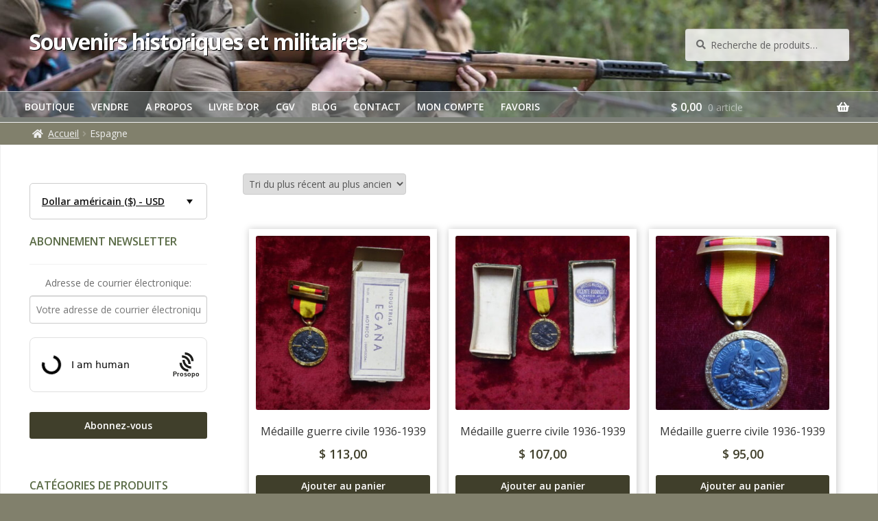

--- FILE ---
content_type: text/html; charset=UTF-8
request_url: https://souvenirsmilitaires.com/categorie-produit/espagne/
body_size: 19780
content:
<!doctype html>
<html lang="fr-FR">
<head>
<meta charset="UTF-8">
<meta name="viewport" content="width=device-width, initial-scale=1">
<link rel="profile" href="https://gmpg.org/xfn/11">
<link rel="pingback" href="">
<link rel="preconnect" href="https://fonts.googleapis.com">
<link rel="preconnect" href="https://fonts.gstatic.com" crossorigin>
<link href="https://fonts.googleapis.com/css2?family=Open+Sans:ital,wght@0,400;0,600;0,700;1,400&display=swap" rel="stylesheet">

				<script>document.documentElement.className = document.documentElement.className + ' yes-js js_active js'</script>
			<meta name='robots' content='index, follow, max-image-preview:large, max-snippet:-1, max-video-preview:-1' />

	<!-- This site is optimized with the Yoast SEO plugin v26.8 - https://yoast.com/product/yoast-seo-wordpress/ -->
	<title>Archives des Espagne - Souvenirs historiques et militaires</title>
	<link rel="canonical" href="https://souvenirsmilitaires.com/categorie-produit/espagne/" />
	<meta property="og:locale" content="fr_FR" />
	<meta property="og:type" content="article" />
	<meta property="og:title" content="Archives des Espagne - Souvenirs historiques et militaires" />
	<meta property="og:url" content="https://souvenirsmilitaires.com/categorie-produit/espagne/" />
	<meta property="og:site_name" content="Souvenirs historiques et militaires" />
	<meta name="twitter:card" content="summary_large_image" />
	<script type="application/ld+json" class="yoast-schema-graph">{"@context":"https://schema.org","@graph":[{"@type":"CollectionPage","@id":"https://souvenirsmilitaires.com/categorie-produit/espagne/","url":"https://souvenirsmilitaires.com/categorie-produit/espagne/","name":"Archives des Espagne - Souvenirs historiques et militaires","isPartOf":{"@id":"https://souvenirsmilitaires.com/#website"},"primaryImageOfPage":{"@id":"https://souvenirsmilitaires.com/categorie-produit/espagne/#primaryimage"},"image":{"@id":"https://souvenirsmilitaires.com/categorie-produit/espagne/#primaryimage"},"thumbnailUrl":"https://souvenirsmilitaires.com/mili/wp-content/uploads/2026/01/DSC05357.jpg","breadcrumb":{"@id":"https://souvenirsmilitaires.com/categorie-produit/espagne/#breadcrumb"},"inLanguage":"fr-FR"},{"@type":"ImageObject","inLanguage":"fr-FR","@id":"https://souvenirsmilitaires.com/categorie-produit/espagne/#primaryimage","url":"https://souvenirsmilitaires.com/mili/wp-content/uploads/2026/01/DSC05357.jpg","contentUrl":"https://souvenirsmilitaires.com/mili/wp-content/uploads/2026/01/DSC05357.jpg","width":1500,"height":1125,"caption":"Militaria Espagne"},{"@type":"BreadcrumbList","@id":"https://souvenirsmilitaires.com/categorie-produit/espagne/#breadcrumb","itemListElement":[{"@type":"ListItem","position":1,"name":"Accueil","item":"https://souvenirsmilitaires.com/"},{"@type":"ListItem","position":2,"name":"Espagne"}]},{"@type":"WebSite","@id":"https://souvenirsmilitaires.com/#website","url":"https://souvenirsmilitaires.com/","name":"Souvenirs historiques et militaires","description":"","publisher":{"@id":"https://souvenirsmilitaires.com/#organization"},"potentialAction":[{"@type":"SearchAction","target":{"@type":"EntryPoint","urlTemplate":"https://souvenirsmilitaires.com/?s={search_term_string}"},"query-input":{"@type":"PropertyValueSpecification","valueRequired":true,"valueName":"search_term_string"}}],"inLanguage":"fr-FR"},{"@type":"Organization","@id":"https://souvenirsmilitaires.com/#organization","name":"Charlemagne Antiquités","url":"https://souvenirsmilitaires.com/","logo":{"@type":"ImageObject","inLanguage":"fr-FR","@id":"https://souvenirsmilitaires.com/#/schema/logo/image/","url":"https://souvenirsmilitaires.com/mili/wp-content/uploads/2021/09/charlemagne.png","contentUrl":"https://souvenirsmilitaires.com/mili/wp-content/uploads/2021/09/charlemagne.png","width":150,"height":178,"caption":"Charlemagne Antiquités"},"image":{"@id":"https://souvenirsmilitaires.com/#/schema/logo/image/"}}]}</script>
	<!-- / Yoast SEO plugin. -->


<link rel='dns-prefetch' href='//static.addtoany.com' />
<link rel='dns-prefetch' href='//fonts.googleapis.com' />
<link rel="alternate" type="application/rss+xml" title="Souvenirs historiques et militaires &raquo; Flux" href="https://souvenirsmilitaires.com/feed/" />
<link rel="alternate" type="application/rss+xml" title="Souvenirs historiques et militaires &raquo; Flux des commentaires" href="https://souvenirsmilitaires.com/comments/feed/" />
<style id='wp-img-auto-sizes-contain-inline-css'>
img:is([sizes=auto i],[sizes^="auto," i]){contain-intrinsic-size:3000px 1500px}
/*# sourceURL=wp-img-auto-sizes-contain-inline-css */
</style>
<style id='wp-emoji-styles-inline-css'>

	img.wp-smiley, img.emoji {
		display: inline !important;
		border: none !important;
		box-shadow: none !important;
		height: 1em !important;
		width: 1em !important;
		margin: 0 0.07em !important;
		vertical-align: -0.1em !important;
		background: none !important;
		padding: 0 !important;
	}
/*# sourceURL=wp-emoji-styles-inline-css */
</style>
<link rel='stylesheet' id='wp-block-library-css' href='https://souvenirsmilitaires.com/mili/wp-includes/css/dist/block-library/style.min.css?ver=01bfaa48b6a3e9a465e159919bdf708d' media='all' />
<link rel='stylesheet' id='wc-blocks-style-css' href='https://souvenirsmilitaires.com/mili/wp-content/plugins/woocommerce/assets/client/blocks/wc-blocks.css?ver=wc-10.4.3' media='all' />
<style id='global-styles-inline-css'>
:root{--wp--preset--aspect-ratio--square: 1;--wp--preset--aspect-ratio--4-3: 4/3;--wp--preset--aspect-ratio--3-4: 3/4;--wp--preset--aspect-ratio--3-2: 3/2;--wp--preset--aspect-ratio--2-3: 2/3;--wp--preset--aspect-ratio--16-9: 16/9;--wp--preset--aspect-ratio--9-16: 9/16;--wp--preset--color--black: #000000;--wp--preset--color--cyan-bluish-gray: #abb8c3;--wp--preset--color--white: #ffffff;--wp--preset--color--pale-pink: #f78da7;--wp--preset--color--vivid-red: #cf2e2e;--wp--preset--color--luminous-vivid-orange: #ff6900;--wp--preset--color--luminous-vivid-amber: #fcb900;--wp--preset--color--light-green-cyan: #7bdcb5;--wp--preset--color--vivid-green-cyan: #00d084;--wp--preset--color--pale-cyan-blue: #8ed1fc;--wp--preset--color--vivid-cyan-blue: #0693e3;--wp--preset--color--vivid-purple: #9b51e0;--wp--preset--gradient--vivid-cyan-blue-to-vivid-purple: linear-gradient(135deg,rgb(6,147,227) 0%,rgb(155,81,224) 100%);--wp--preset--gradient--light-green-cyan-to-vivid-green-cyan: linear-gradient(135deg,rgb(122,220,180) 0%,rgb(0,208,130) 100%);--wp--preset--gradient--luminous-vivid-amber-to-luminous-vivid-orange: linear-gradient(135deg,rgb(252,185,0) 0%,rgb(255,105,0) 100%);--wp--preset--gradient--luminous-vivid-orange-to-vivid-red: linear-gradient(135deg,rgb(255,105,0) 0%,rgb(207,46,46) 100%);--wp--preset--gradient--very-light-gray-to-cyan-bluish-gray: linear-gradient(135deg,rgb(238,238,238) 0%,rgb(169,184,195) 100%);--wp--preset--gradient--cool-to-warm-spectrum: linear-gradient(135deg,rgb(74,234,220) 0%,rgb(151,120,209) 20%,rgb(207,42,186) 40%,rgb(238,44,130) 60%,rgb(251,105,98) 80%,rgb(254,248,76) 100%);--wp--preset--gradient--blush-light-purple: linear-gradient(135deg,rgb(255,206,236) 0%,rgb(152,150,240) 100%);--wp--preset--gradient--blush-bordeaux: linear-gradient(135deg,rgb(254,205,165) 0%,rgb(254,45,45) 50%,rgb(107,0,62) 100%);--wp--preset--gradient--luminous-dusk: linear-gradient(135deg,rgb(255,203,112) 0%,rgb(199,81,192) 50%,rgb(65,88,208) 100%);--wp--preset--gradient--pale-ocean: linear-gradient(135deg,rgb(255,245,203) 0%,rgb(182,227,212) 50%,rgb(51,167,181) 100%);--wp--preset--gradient--electric-grass: linear-gradient(135deg,rgb(202,248,128) 0%,rgb(113,206,126) 100%);--wp--preset--gradient--midnight: linear-gradient(135deg,rgb(2,3,129) 0%,rgb(40,116,252) 100%);--wp--preset--font-size--small: 14px;--wp--preset--font-size--medium: 23px;--wp--preset--font-size--large: 26px;--wp--preset--font-size--x-large: 42px;--wp--preset--font-size--normal: 16px;--wp--preset--font-size--huge: 37px;--wp--preset--spacing--20: 0.44rem;--wp--preset--spacing--30: 0.67rem;--wp--preset--spacing--40: 1rem;--wp--preset--spacing--50: 1.5rem;--wp--preset--spacing--60: 2.25rem;--wp--preset--spacing--70: 3.38rem;--wp--preset--spacing--80: 5.06rem;--wp--preset--shadow--natural: 6px 6px 9px rgba(0, 0, 0, 0.2);--wp--preset--shadow--deep: 12px 12px 50px rgba(0, 0, 0, 0.4);--wp--preset--shadow--sharp: 6px 6px 0px rgba(0, 0, 0, 0.2);--wp--preset--shadow--outlined: 6px 6px 0px -3px rgb(255, 255, 255), 6px 6px rgb(0, 0, 0);--wp--preset--shadow--crisp: 6px 6px 0px rgb(0, 0, 0);}:root :where(.is-layout-flow) > :first-child{margin-block-start: 0;}:root :where(.is-layout-flow) > :last-child{margin-block-end: 0;}:root :where(.is-layout-flow) > *{margin-block-start: 24px;margin-block-end: 0;}:root :where(.is-layout-constrained) > :first-child{margin-block-start: 0;}:root :where(.is-layout-constrained) > :last-child{margin-block-end: 0;}:root :where(.is-layout-constrained) > *{margin-block-start: 24px;margin-block-end: 0;}:root :where(.is-layout-flex){gap: 24px;}:root :where(.is-layout-grid){gap: 24px;}body .is-layout-flex{display: flex;}.is-layout-flex{flex-wrap: wrap;align-items: center;}.is-layout-flex > :is(*, div){margin: 0;}body .is-layout-grid{display: grid;}.is-layout-grid > :is(*, div){margin: 0;}.has-black-color{color: var(--wp--preset--color--black) !important;}.has-cyan-bluish-gray-color{color: var(--wp--preset--color--cyan-bluish-gray) !important;}.has-white-color{color: var(--wp--preset--color--white) !important;}.has-pale-pink-color{color: var(--wp--preset--color--pale-pink) !important;}.has-vivid-red-color{color: var(--wp--preset--color--vivid-red) !important;}.has-luminous-vivid-orange-color{color: var(--wp--preset--color--luminous-vivid-orange) !important;}.has-luminous-vivid-amber-color{color: var(--wp--preset--color--luminous-vivid-amber) !important;}.has-light-green-cyan-color{color: var(--wp--preset--color--light-green-cyan) !important;}.has-vivid-green-cyan-color{color: var(--wp--preset--color--vivid-green-cyan) !important;}.has-pale-cyan-blue-color{color: var(--wp--preset--color--pale-cyan-blue) !important;}.has-vivid-cyan-blue-color{color: var(--wp--preset--color--vivid-cyan-blue) !important;}.has-vivid-purple-color{color: var(--wp--preset--color--vivid-purple) !important;}.has-black-background-color{background-color: var(--wp--preset--color--black) !important;}.has-cyan-bluish-gray-background-color{background-color: var(--wp--preset--color--cyan-bluish-gray) !important;}.has-white-background-color{background-color: var(--wp--preset--color--white) !important;}.has-pale-pink-background-color{background-color: var(--wp--preset--color--pale-pink) !important;}.has-vivid-red-background-color{background-color: var(--wp--preset--color--vivid-red) !important;}.has-luminous-vivid-orange-background-color{background-color: var(--wp--preset--color--luminous-vivid-orange) !important;}.has-luminous-vivid-amber-background-color{background-color: var(--wp--preset--color--luminous-vivid-amber) !important;}.has-light-green-cyan-background-color{background-color: var(--wp--preset--color--light-green-cyan) !important;}.has-vivid-green-cyan-background-color{background-color: var(--wp--preset--color--vivid-green-cyan) !important;}.has-pale-cyan-blue-background-color{background-color: var(--wp--preset--color--pale-cyan-blue) !important;}.has-vivid-cyan-blue-background-color{background-color: var(--wp--preset--color--vivid-cyan-blue) !important;}.has-vivid-purple-background-color{background-color: var(--wp--preset--color--vivid-purple) !important;}.has-black-border-color{border-color: var(--wp--preset--color--black) !important;}.has-cyan-bluish-gray-border-color{border-color: var(--wp--preset--color--cyan-bluish-gray) !important;}.has-white-border-color{border-color: var(--wp--preset--color--white) !important;}.has-pale-pink-border-color{border-color: var(--wp--preset--color--pale-pink) !important;}.has-vivid-red-border-color{border-color: var(--wp--preset--color--vivid-red) !important;}.has-luminous-vivid-orange-border-color{border-color: var(--wp--preset--color--luminous-vivid-orange) !important;}.has-luminous-vivid-amber-border-color{border-color: var(--wp--preset--color--luminous-vivid-amber) !important;}.has-light-green-cyan-border-color{border-color: var(--wp--preset--color--light-green-cyan) !important;}.has-vivid-green-cyan-border-color{border-color: var(--wp--preset--color--vivid-green-cyan) !important;}.has-pale-cyan-blue-border-color{border-color: var(--wp--preset--color--pale-cyan-blue) !important;}.has-vivid-cyan-blue-border-color{border-color: var(--wp--preset--color--vivid-cyan-blue) !important;}.has-vivid-purple-border-color{border-color: var(--wp--preset--color--vivid-purple) !important;}.has-vivid-cyan-blue-to-vivid-purple-gradient-background{background: var(--wp--preset--gradient--vivid-cyan-blue-to-vivid-purple) !important;}.has-light-green-cyan-to-vivid-green-cyan-gradient-background{background: var(--wp--preset--gradient--light-green-cyan-to-vivid-green-cyan) !important;}.has-luminous-vivid-amber-to-luminous-vivid-orange-gradient-background{background: var(--wp--preset--gradient--luminous-vivid-amber-to-luminous-vivid-orange) !important;}.has-luminous-vivid-orange-to-vivid-red-gradient-background{background: var(--wp--preset--gradient--luminous-vivid-orange-to-vivid-red) !important;}.has-very-light-gray-to-cyan-bluish-gray-gradient-background{background: var(--wp--preset--gradient--very-light-gray-to-cyan-bluish-gray) !important;}.has-cool-to-warm-spectrum-gradient-background{background: var(--wp--preset--gradient--cool-to-warm-spectrum) !important;}.has-blush-light-purple-gradient-background{background: var(--wp--preset--gradient--blush-light-purple) !important;}.has-blush-bordeaux-gradient-background{background: var(--wp--preset--gradient--blush-bordeaux) !important;}.has-luminous-dusk-gradient-background{background: var(--wp--preset--gradient--luminous-dusk) !important;}.has-pale-ocean-gradient-background{background: var(--wp--preset--gradient--pale-ocean) !important;}.has-electric-grass-gradient-background{background: var(--wp--preset--gradient--electric-grass) !important;}.has-midnight-gradient-background{background: var(--wp--preset--gradient--midnight) !important;}.has-small-font-size{font-size: var(--wp--preset--font-size--small) !important;}.has-medium-font-size{font-size: var(--wp--preset--font-size--medium) !important;}.has-large-font-size{font-size: var(--wp--preset--font-size--large) !important;}.has-x-large-font-size{font-size: var(--wp--preset--font-size--x-large) !important;}
/*# sourceURL=global-styles-inline-css */
</style>

<style id='classic-theme-styles-inline-css'>
/*! This file is auto-generated */
.wp-block-button__link{color:#fff;background-color:#32373c;border-radius:9999px;box-shadow:none;text-decoration:none;padding:calc(.667em + 2px) calc(1.333em + 2px);font-size:1.125em}.wp-block-file__button{background:#32373c;color:#fff;text-decoration:none}
/*# sourceURL=/wp-includes/css/classic-themes.min.css */
</style>
<link rel='stylesheet' id='storefront-gutenberg-blocks-css' href='https://souvenirsmilitaires.com/mili/wp-content/themes/storefront/assets/css/base/gutenberg-blocks.css?ver=4.6.2' media='all' />
<style id='storefront-gutenberg-blocks-inline-css'>

				.wp-block-button__link:not(.has-text-color) {
					color: #333333;
				}

				.wp-block-button__link:not(.has-text-color):hover,
				.wp-block-button__link:not(.has-text-color):focus,
				.wp-block-button__link:not(.has-text-color):active {
					color: #333333;
				}

				.wp-block-button__link:not(.has-background) {
					background-color: #eeeeee;
				}

				.wp-block-button__link:not(.has-background):hover,
				.wp-block-button__link:not(.has-background):focus,
				.wp-block-button__link:not(.has-background):active {
					border-color: #d5d5d5;
					background-color: #d5d5d5;
				}

				.wc-block-grid__products .wc-block-grid__product .wp-block-button__link {
					background-color: #eeeeee;
					border-color: #eeeeee;
					color: #333333;
				}

				.wp-block-quote footer,
				.wp-block-quote cite,
				.wp-block-quote__citation {
					color: #6d6d6d;
				}

				.wp-block-pullquote cite,
				.wp-block-pullquote footer,
				.wp-block-pullquote__citation {
					color: #6d6d6d;
				}

				.wp-block-image figcaption {
					color: #6d6d6d;
				}

				.wp-block-separator.is-style-dots::before {
					color: #333333;
				}

				.wp-block-file a.wp-block-file__button {
					color: #333333;
					background-color: #eeeeee;
					border-color: #eeeeee;
				}

				.wp-block-file a.wp-block-file__button:hover,
				.wp-block-file a.wp-block-file__button:focus,
				.wp-block-file a.wp-block-file__button:active {
					color: #333333;
					background-color: #d5d5d5;
				}

				.wp-block-code,
				.wp-block-preformatted pre {
					color: #6d6d6d;
				}

				.wp-block-table:not( .has-background ):not( .is-style-stripes ) tbody tr:nth-child(2n) td {
					background-color: #fdfdfd;
				}

				.wp-block-cover .wp-block-cover__inner-container h1:not(.has-text-color),
				.wp-block-cover .wp-block-cover__inner-container h2:not(.has-text-color),
				.wp-block-cover .wp-block-cover__inner-container h3:not(.has-text-color),
				.wp-block-cover .wp-block-cover__inner-container h4:not(.has-text-color),
				.wp-block-cover .wp-block-cover__inner-container h5:not(.has-text-color),
				.wp-block-cover .wp-block-cover__inner-container h6:not(.has-text-color) {
					color: #000000;
				}

				div.wc-block-components-price-slider__range-input-progress,
				.rtl .wc-block-components-price-slider__range-input-progress {
					--range-color: #7f54b3;
				}

				/* Target only IE11 */
				@media all and (-ms-high-contrast: none), (-ms-high-contrast: active) {
					.wc-block-components-price-slider__range-input-progress {
						background: #7f54b3;
					}
				}

				.wc-block-components-button:not(.is-link) {
					background-color: #333333;
					color: #ffffff;
				}

				.wc-block-components-button:not(.is-link):hover,
				.wc-block-components-button:not(.is-link):focus,
				.wc-block-components-button:not(.is-link):active {
					background-color: #1a1a1a;
					color: #ffffff;
				}

				.wc-block-components-button:not(.is-link):disabled {
					background-color: #333333;
					color: #ffffff;
				}

				.wc-block-cart__submit-container {
					background-color: #ffffff;
				}

				.wc-block-cart__submit-container::before {
					color: rgba(220,220,220,0.5);
				}

				.wc-block-components-order-summary-item__quantity {
					background-color: #ffffff;
					border-color: #6d6d6d;
					box-shadow: 0 0 0 2px #ffffff;
					color: #6d6d6d;
				}
			
/*# sourceURL=storefront-gutenberg-blocks-inline-css */
</style>
<style id='woocommerce-inline-inline-css'>
.woocommerce form .form-row .required { visibility: visible; }
/*# sourceURL=woocommerce-inline-inline-css */
</style>
<link rel='stylesheet' id='aws-style-css' href='https://souvenirsmilitaires.com/mili/wp-content/plugins/advanced-woo-search/assets/css/common.min.css?ver=3.52' media='all' />
<link rel='stylesheet' id='jquery-selectBox-css' href='https://souvenirsmilitaires.com/mili/wp-content/plugins/yith-woocommerce-wishlist/assets/css/jquery.selectBox.css?ver=1.2.0' media='all' />
<link rel='stylesheet' id='woocommerce_prettyPhoto_css-css' href='//souvenirsmilitaires.com/mili/wp-content/plugins/woocommerce/assets/css/prettyPhoto.css?ver=3.1.6' media='all' />
<link rel='stylesheet' id='yith-wcwl-main-css' href='https://souvenirsmilitaires.com/mili/wp-content/plugins/yith-woocommerce-wishlist/assets/css/style.css?ver=4.12.0' media='all' />
<style id='yith-wcwl-main-inline-css'>
 :root { --color-add-to-wishlist-background: #333333; --color-add-to-wishlist-text: #FFFFFF; --color-add-to-wishlist-border: #333333; --color-add-to-wishlist-background-hover: #333333; --color-add-to-wishlist-text-hover: #FFFFFF; --color-add-to-wishlist-border-hover: #333333; --rounded-corners-radius: 16px; --color-add-to-cart-background: #333333; --color-add-to-cart-text: #FFFFFF; --color-add-to-cart-border: #333333; --color-add-to-cart-background-hover: #4F4F4F; --color-add-to-cart-text-hover: #FFFFFF; --color-add-to-cart-border-hover: #4F4F4F; --add-to-cart-rounded-corners-radius: 16px; --color-button-style-1-background: #333333; --color-button-style-1-text: #FFFFFF; --color-button-style-1-border: #333333; --color-button-style-1-background-hover: #4F4F4F; --color-button-style-1-text-hover: #FFFFFF; --color-button-style-1-border-hover: #4F4F4F; --color-button-style-2-background: #333333; --color-button-style-2-text: #FFFFFF; --color-button-style-2-border: #333333; --color-button-style-2-background-hover: #4F4F4F; --color-button-style-2-text-hover: #FFFFFF; --color-button-style-2-border-hover: #4F4F4F; --color-wishlist-table-background: #FFFFFF; --color-wishlist-table-text: #6d6c6c; --color-wishlist-table-border: #FFFFFF; --color-headers-background: #F4F4F4; --color-share-button-color: #FFFFFF; --color-share-button-color-hover: #FFFFFF; --color-fb-button-background: #39599E; --color-fb-button-background-hover: #595A5A; --color-tw-button-background: #45AFE2; --color-tw-button-background-hover: #595A5A; --color-pr-button-background: #AB2E31; --color-pr-button-background-hover: #595A5A; --color-em-button-background: #FBB102; --color-em-button-background-hover: #595A5A; --color-wa-button-background: #00A901; --color-wa-button-background-hover: #595A5A; --feedback-duration: 3s } 
 :root { --color-add-to-wishlist-background: #333333; --color-add-to-wishlist-text: #FFFFFF; --color-add-to-wishlist-border: #333333; --color-add-to-wishlist-background-hover: #333333; --color-add-to-wishlist-text-hover: #FFFFFF; --color-add-to-wishlist-border-hover: #333333; --rounded-corners-radius: 16px; --color-add-to-cart-background: #333333; --color-add-to-cart-text: #FFFFFF; --color-add-to-cart-border: #333333; --color-add-to-cart-background-hover: #4F4F4F; --color-add-to-cart-text-hover: #FFFFFF; --color-add-to-cart-border-hover: #4F4F4F; --add-to-cart-rounded-corners-radius: 16px; --color-button-style-1-background: #333333; --color-button-style-1-text: #FFFFFF; --color-button-style-1-border: #333333; --color-button-style-1-background-hover: #4F4F4F; --color-button-style-1-text-hover: #FFFFFF; --color-button-style-1-border-hover: #4F4F4F; --color-button-style-2-background: #333333; --color-button-style-2-text: #FFFFFF; --color-button-style-2-border: #333333; --color-button-style-2-background-hover: #4F4F4F; --color-button-style-2-text-hover: #FFFFFF; --color-button-style-2-border-hover: #4F4F4F; --color-wishlist-table-background: #FFFFFF; --color-wishlist-table-text: #6d6c6c; --color-wishlist-table-border: #FFFFFF; --color-headers-background: #F4F4F4; --color-share-button-color: #FFFFFF; --color-share-button-color-hover: #FFFFFF; --color-fb-button-background: #39599E; --color-fb-button-background-hover: #595A5A; --color-tw-button-background: #45AFE2; --color-tw-button-background-hover: #595A5A; --color-pr-button-background: #AB2E31; --color-pr-button-background-hover: #595A5A; --color-em-button-background: #FBB102; --color-em-button-background-hover: #595A5A; --color-wa-button-background: #00A901; --color-wa-button-background-hover: #595A5A; --feedback-duration: 3s } 
/*# sourceURL=yith-wcwl-main-inline-css */
</style>
<link rel='stylesheet' id='yith-wcwl-theme-css' href='https://souvenirsmilitaires.com/mili/wp-content/plugins/yith-woocommerce-wishlist/assets/css/themes/storefront.css?ver=4.12.0' media='all' />
<link rel='stylesheet' id='wcml-dropdown-0-css' href='//souvenirsmilitaires.com/mili/wp-content/plugins/woocommerce-multilingual/templates/currency-switchers/legacy-dropdown/style.css?ver=5.5.3.1' media='all' />
<link rel='stylesheet' id='storefront-style-css' href='https://souvenirsmilitaires.com/mili/wp-content/themes/storefront/style.css?ver=4.6.2' media='all' />
<style id='storefront-style-inline-css'>

			.main-navigation ul li a,
			.site-title a,
			ul.menu li a,
			.site-branding h1 a,
			button.menu-toggle,
			button.menu-toggle:hover,
			.handheld-navigation .dropdown-toggle {
				color: #333333;
			}

			button.menu-toggle,
			button.menu-toggle:hover {
				border-color: #333333;
			}

			.main-navigation ul li a:hover,
			.main-navigation ul li:hover > a,
			.site-title a:hover,
			.site-header ul.menu li.current-menu-item > a {
				color: #747474;
			}

			table:not( .has-background ) th {
				background-color: #f8f8f8;
			}

			table:not( .has-background ) tbody td {
				background-color: #fdfdfd;
			}

			table:not( .has-background ) tbody tr:nth-child(2n) td,
			fieldset,
			fieldset legend {
				background-color: #fbfbfb;
			}

			.site-header,
			.secondary-navigation ul ul,
			.main-navigation ul.menu > li.menu-item-has-children:after,
			.secondary-navigation ul.menu ul,
			.storefront-handheld-footer-bar,
			.storefront-handheld-footer-bar ul li > a,
			.storefront-handheld-footer-bar ul li.search .site-search,
			button.menu-toggle,
			button.menu-toggle:hover {
				background-color: #ffffff;
			}

			p.site-description,
			.site-header,
			.storefront-handheld-footer-bar {
				color: #404040;
			}

			button.menu-toggle:after,
			button.menu-toggle:before,
			button.menu-toggle span:before {
				background-color: #333333;
			}

			h1, h2, h3, h4, h5, h6, .wc-block-grid__product-title {
				color: #333333;
			}

			.widget h1 {
				border-bottom-color: #333333;
			}

			body,
			.secondary-navigation a {
				color: #6d6d6d;
			}

			.widget-area .widget a,
			.hentry .entry-header .posted-on a,
			.hentry .entry-header .post-author a,
			.hentry .entry-header .post-comments a,
			.hentry .entry-header .byline a {
				color: #727272;
			}

			a {
				color: #7f54b3;
			}

			a:focus,
			button:focus,
			.button.alt:focus,
			input:focus,
			textarea:focus,
			input[type="button"]:focus,
			input[type="reset"]:focus,
			input[type="submit"]:focus,
			input[type="email"]:focus,
			input[type="tel"]:focus,
			input[type="url"]:focus,
			input[type="password"]:focus,
			input[type="search"]:focus {
				outline-color: #7f54b3;
			}

			button, input[type="button"], input[type="reset"], input[type="submit"], .button, .widget a.button {
				background-color: #eeeeee;
				border-color: #eeeeee;
				color: #333333;
			}

			button:hover, input[type="button"]:hover, input[type="reset"]:hover, input[type="submit"]:hover, .button:hover, .widget a.button:hover {
				background-color: #d5d5d5;
				border-color: #d5d5d5;
				color: #333333;
			}

			button.alt, input[type="button"].alt, input[type="reset"].alt, input[type="submit"].alt, .button.alt, .widget-area .widget a.button.alt {
				background-color: #333333;
				border-color: #333333;
				color: #ffffff;
			}

			button.alt:hover, input[type="button"].alt:hover, input[type="reset"].alt:hover, input[type="submit"].alt:hover, .button.alt:hover, .widget-area .widget a.button.alt:hover {
				background-color: #1a1a1a;
				border-color: #1a1a1a;
				color: #ffffff;
			}

			.pagination .page-numbers li .page-numbers.current {
				background-color: #e6e6e6;
				color: #636363;
			}

			#comments .comment-list .comment-content .comment-text {
				background-color: #f8f8f8;
			}

			.site-footer {
				background-color: #f0f0f0;
				color: #6d6d6d;
			}

			.site-footer a:not(.button):not(.components-button) {
				color: #333333;
			}

			.site-footer .storefront-handheld-footer-bar a:not(.button):not(.components-button) {
				color: #333333;
			}

			.site-footer h1, .site-footer h2, .site-footer h3, .site-footer h4, .site-footer h5, .site-footer h6, .site-footer .widget .widget-title, .site-footer .widget .widgettitle {
				color: #333333;
			}

			.page-template-template-homepage.has-post-thumbnail .type-page.has-post-thumbnail .entry-title {
				color: #000000;
			}

			.page-template-template-homepage.has-post-thumbnail .type-page.has-post-thumbnail .entry-content {
				color: #000000;
			}

			@media screen and ( min-width: 768px ) {
				.secondary-navigation ul.menu a:hover {
					color: #595959;
				}

				.secondary-navigation ul.menu a {
					color: #404040;
				}

				.main-navigation ul.menu ul.sub-menu,
				.main-navigation ul.nav-menu ul.children {
					background-color: #f0f0f0;
				}

				.site-header {
					border-bottom-color: #f0f0f0;
				}
			}
/*# sourceURL=storefront-style-inline-css */
</style>
<link rel='stylesheet' id='storefront-icons-css' href='https://souvenirsmilitaires.com/mili/wp-content/themes/storefront/assets/css/base/icons.css?ver=4.6.2' media='all' />
<link rel='stylesheet' id='storefront-fonts-css' href='https://fonts.googleapis.com/css?family=Source+Sans+Pro%3A400%2C300%2C300italic%2C400italic%2C600%2C700%2C900&#038;subset=latin%2Clatin-ext&#038;ver=4.6.2' media='all' />
<link rel='stylesheet' id='addtoany-css' href='https://souvenirsmilitaires.com/mili/wp-content/plugins/add-to-any/addtoany.min.css?ver=1.16' media='all' />
<link rel='stylesheet' id='storefront-woocommerce-style-css' href='https://souvenirsmilitaires.com/mili/wp-content/themes/storefront/assets/css/woocommerce/woocommerce.css?ver=4.6.2' media='all' />
<style id='storefront-woocommerce-style-inline-css'>
@font-face {
				font-family: star;
				src: url(https://souvenirsmilitaires.com/mili/wp-content/plugins/woocommerce/assets/fonts/star.eot);
				src:
					url(https://souvenirsmilitaires.com/mili/wp-content/plugins/woocommerce/assets/fonts/star.eot?#iefix) format("embedded-opentype"),
					url(https://souvenirsmilitaires.com/mili/wp-content/plugins/woocommerce/assets/fonts/star.woff) format("woff"),
					url(https://souvenirsmilitaires.com/mili/wp-content/plugins/woocommerce/assets/fonts/star.ttf) format("truetype"),
					url(https://souvenirsmilitaires.com/mili/wp-content/plugins/woocommerce/assets/fonts/star.svg#star) format("svg");
				font-weight: 400;
				font-style: normal;
			}
			@font-face {
				font-family: WooCommerce;
				src: url(https://souvenirsmilitaires.com/mili/wp-content/plugins/woocommerce/assets/fonts/WooCommerce.eot);
				src:
					url(https://souvenirsmilitaires.com/mili/wp-content/plugins/woocommerce/assets/fonts/WooCommerce.eot?#iefix) format("embedded-opentype"),
					url(https://souvenirsmilitaires.com/mili/wp-content/plugins/woocommerce/assets/fonts/WooCommerce.woff) format("woff"),
					url(https://souvenirsmilitaires.com/mili/wp-content/plugins/woocommerce/assets/fonts/WooCommerce.ttf) format("truetype"),
					url(https://souvenirsmilitaires.com/mili/wp-content/plugins/woocommerce/assets/fonts/WooCommerce.svg#WooCommerce) format("svg");
				font-weight: 400;
				font-style: normal;
			}

			a.cart-contents,
			.site-header-cart .widget_shopping_cart a {
				color: #333333;
			}

			a.cart-contents:hover,
			.site-header-cart .widget_shopping_cart a:hover,
			.site-header-cart:hover > li > a {
				color: #747474;
			}

			table.cart td.product-remove,
			table.cart td.actions {
				border-top-color: #ffffff;
			}

			.storefront-handheld-footer-bar ul li.cart .count {
				background-color: #333333;
				color: #ffffff;
				border-color: #ffffff;
			}

			.woocommerce-tabs ul.tabs li.active a,
			ul.products li.product .price,
			.onsale,
			.wc-block-grid__product-onsale,
			.widget_search form:before,
			.widget_product_search form:before {
				color: #6d6d6d;
			}

			.woocommerce-breadcrumb a,
			a.woocommerce-review-link,
			.product_meta a {
				color: #727272;
			}

			.wc-block-grid__product-onsale,
			.onsale {
				border-color: #6d6d6d;
			}

			.star-rating span:before,
			.quantity .plus, .quantity .minus,
			p.stars a:hover:after,
			p.stars a:after,
			.star-rating span:before,
			#payment .payment_methods li input[type=radio]:first-child:checked+label:before {
				color: #7f54b3;
			}

			.widget_price_filter .ui-slider .ui-slider-range,
			.widget_price_filter .ui-slider .ui-slider-handle {
				background-color: #7f54b3;
			}

			.order_details {
				background-color: #f8f8f8;
			}

			.order_details > li {
				border-bottom: 1px dotted #e3e3e3;
			}

			.order_details:before,
			.order_details:after {
				background: -webkit-linear-gradient(transparent 0,transparent 0),-webkit-linear-gradient(135deg,#f8f8f8 33.33%,transparent 33.33%),-webkit-linear-gradient(45deg,#f8f8f8 33.33%,transparent 33.33%)
			}

			#order_review {
				background-color: #ffffff;
			}

			#payment .payment_methods > li .payment_box,
			#payment .place-order {
				background-color: #fafafa;
			}

			#payment .payment_methods > li:not(.woocommerce-notice) {
				background-color: #f5f5f5;
			}

			#payment .payment_methods > li:not(.woocommerce-notice):hover {
				background-color: #f0f0f0;
			}

			.woocommerce-pagination .page-numbers li .page-numbers.current {
				background-color: #e6e6e6;
				color: #636363;
			}

			.wc-block-grid__product-onsale,
			.onsale,
			.woocommerce-pagination .page-numbers li .page-numbers:not(.current) {
				color: #6d6d6d;
			}

			p.stars a:before,
			p.stars a:hover~a:before,
			p.stars.selected a.active~a:before {
				color: #6d6d6d;
			}

			p.stars.selected a.active:before,
			p.stars:hover a:before,
			p.stars.selected a:not(.active):before,
			p.stars.selected a.active:before {
				color: #7f54b3;
			}

			.single-product div.product .woocommerce-product-gallery .woocommerce-product-gallery__trigger {
				background-color: #eeeeee;
				color: #333333;
			}

			.single-product div.product .woocommerce-product-gallery .woocommerce-product-gallery__trigger:hover {
				background-color: #d5d5d5;
				border-color: #d5d5d5;
				color: #333333;
			}

			.button.added_to_cart:focus,
			.button.wc-forward:focus {
				outline-color: #7f54b3;
			}

			.added_to_cart,
			.site-header-cart .widget_shopping_cart a.button,
			.wc-block-grid__products .wc-block-grid__product .wp-block-button__link {
				background-color: #eeeeee;
				border-color: #eeeeee;
				color: #333333;
			}

			.added_to_cart:hover,
			.site-header-cart .widget_shopping_cart a.button:hover,
			.wc-block-grid__products .wc-block-grid__product .wp-block-button__link:hover {
				background-color: #d5d5d5;
				border-color: #d5d5d5;
				color: #333333;
			}

			.added_to_cart.alt, .added_to_cart, .widget a.button.checkout {
				background-color: #333333;
				border-color: #333333;
				color: #ffffff;
			}

			.added_to_cart.alt:hover, .added_to_cart:hover, .widget a.button.checkout:hover {
				background-color: #1a1a1a;
				border-color: #1a1a1a;
				color: #ffffff;
			}

			.button.loading {
				color: #eeeeee;
			}

			.button.loading:hover {
				background-color: #eeeeee;
			}

			.button.loading:after {
				color: #333333;
			}

			@media screen and ( min-width: 768px ) {
				.site-header-cart .widget_shopping_cart,
				.site-header .product_list_widget li .quantity {
					color: #404040;
				}

				.site-header-cart .widget_shopping_cart .buttons,
				.site-header-cart .widget_shopping_cart .total {
					background-color: #f5f5f5;
				}

				.site-header-cart .widget_shopping_cart {
					background-color: #f0f0f0;
				}
			}
				.storefront-product-pagination a {
					color: #6d6d6d;
					background-color: #ffffff;
				}
				.storefront-sticky-add-to-cart {
					color: #6d6d6d;
					background-color: #ffffff;
				}

				.storefront-sticky-add-to-cart a:not(.button) {
					color: #333333;
				}
/*# sourceURL=storefront-woocommerce-style-inline-css */
</style>
<link rel='stylesheet' id='storefront-child-style-css' href='https://souvenirsmilitaires.com/mili/wp-content/themes/storefront-child-theme-master/style.css?ver=1.0.0' media='all' />
<link rel='stylesheet' id='storefront-woocommerce-brands-style-css' href='https://souvenirsmilitaires.com/mili/wp-content/themes/storefront/assets/css/woocommerce/extensions/brands.css?ver=4.6.2' media='all' />
<link rel='stylesheet' id='sib-front-css-css' href='https://souvenirsmilitaires.com/mili/wp-content/plugins/mailin/css/mailin-front.css?ver=d4e5e8' media='all' />
<script id="addtoany-core-js-before">
window.a2a_config=window.a2a_config||{};a2a_config.callbacks=[];a2a_config.overlays=[];a2a_config.templates={};a2a_localize = {
	Share: "Partager",
	Save: "Enregistrer",
	Subscribe: "S'abonner",
	Email: "E-mail",
	Bookmark: "Marque-page",
	ShowAll: "Montrer tout",
	ShowLess: "Montrer moins",
	FindServices: "Trouver des service(s)",
	FindAnyServiceToAddTo: "Trouver instantan&eacute;ment des services &agrave; ajouter &agrave;",
	PoweredBy: "Propuls&eacute; par",
	ShareViaEmail: "Partager par e-mail",
	SubscribeViaEmail: "S’abonner par e-mail",
	BookmarkInYourBrowser: "Ajouter un signet dans votre navigateur",
	BookmarkInstructions: "Appuyez sur Ctrl+D ou \u2318+D pour mettre cette page en signet",
	AddToYourFavorites: "Ajouter &agrave; vos favoris",
	SendFromWebOrProgram: "Envoyer depuis n’importe quelle adresse e-mail ou logiciel e-mail",
	EmailProgram: "Programme d’e-mail",
	More: "Plus&#8230;",
	ThanksForSharing: "Merci de partager !",
	ThanksForFollowing: "Merci de nous suivre !"
};


//# sourceURL=addtoany-core-js-before
</script>
<script defer src="https://static.addtoany.com/menu/page.js" id="addtoany-core-js"></script>
<script src="https://souvenirsmilitaires.com/mili/wp-includes/js/jquery/jquery.min.js?ver=3.7.1" id="jquery-core-js"></script>
<script src="https://souvenirsmilitaires.com/mili/wp-includes/js/jquery/jquery-migrate.min.js?ver=3.4.1" id="jquery-migrate-js"></script>
<script defer src="https://souvenirsmilitaires.com/mili/wp-content/plugins/add-to-any/addtoany.min.js?ver=1.1" id="addtoany-jquery-js"></script>
<script id="image-watermark-no-right-click-js-before">
var iwArgsNoRightClick = {"rightclick":"Y","draganddrop":"Y","devtools":"Y","enableToast":"Y","toastMessage":"This content is protected"};

//# sourceURL=image-watermark-no-right-click-js-before
</script>
<script src="https://souvenirsmilitaires.com/mili/wp-content/plugins/image-watermark/js/no-right-click.js?ver=2.0.6" id="image-watermark-no-right-click-js"></script>
<script src="https://souvenirsmilitaires.com/mili/wp-content/plugins/woocommerce/assets/js/jquery-blockui/jquery.blockUI.min.js?ver=2.7.0-wc.10.4.3" id="wc-jquery-blockui-js" defer data-wp-strategy="defer"></script>
<script id="wc-add-to-cart-js-extra">
var wc_add_to_cart_params = {"ajax_url":"/mili/wp-admin/admin-ajax.php","wc_ajax_url":"/?wc-ajax=%%endpoint%%","i18n_view_cart":"Voir le panier","cart_url":"https://souvenirsmilitaires.com/panier/","is_cart":"","cart_redirect_after_add":"no"};
//# sourceURL=wc-add-to-cart-js-extra
</script>
<script src="https://souvenirsmilitaires.com/mili/wp-content/plugins/woocommerce/assets/js/frontend/add-to-cart.min.js?ver=8125fb" id="wc-add-to-cart-js" defer data-wp-strategy="defer"></script>
<script src="https://souvenirsmilitaires.com/mili/wp-content/plugins/woocommerce/assets/js/js-cookie/js.cookie.min.js?ver=2.1.4-wc.10.4.3" id="wc-js-cookie-js" defer data-wp-strategy="defer"></script>
<script id="woocommerce-js-extra">
var woocommerce_params = {"ajax_url":"/mili/wp-admin/admin-ajax.php","wc_ajax_url":"/?wc-ajax=%%endpoint%%","i18n_password_show":"Afficher le mot de passe","i18n_password_hide":"Masquer le mot de passe"};
//# sourceURL=woocommerce-js-extra
</script>
<script src="https://souvenirsmilitaires.com/mili/wp-content/plugins/woocommerce/assets/js/frontend/woocommerce.min.js?ver=8125fb" id="woocommerce-js" defer data-wp-strategy="defer"></script>
<script id="WCPAY_ASSETS-js-extra">
var wcpayAssets = {"url":"https://souvenirsmilitaires.com/mili/wp-content/plugins/woocommerce-payments/dist/"};
//# sourceURL=WCPAY_ASSETS-js-extra
</script>
<script id="wc-cart-fragments-js-extra">
var wc_cart_fragments_params = {"ajax_url":"/mili/wp-admin/admin-ajax.php","wc_ajax_url":"/?wc-ajax=%%endpoint%%","cart_hash_key":"wc_cart_hash_66d8a86b787c7f103ea94083f19c156a","fragment_name":"wc_fragments_66d8a86b787c7f103ea94083f19c156a","request_timeout":"5000"};
//# sourceURL=wc-cart-fragments-js-extra
</script>
<script src="https://souvenirsmilitaires.com/mili/wp-content/plugins/woocommerce/assets/js/frontend/cart-fragments.min.js?ver=8125fb" id="wc-cart-fragments-js" defer data-wp-strategy="defer"></script>
<script id="sib-front-js-js-extra">
var sibErrMsg = {"invalidMail":"Veuillez entrer une adresse e-mail valide.","requiredField":"Veuillez compl\u00e9ter les champs obligatoires.","invalidDateFormat":"Veuillez entrer une date valide.","invalidSMSFormat":"Veuillez entrer une num\u00e9ro de t\u00e9l\u00e9phone valide."};
var ajax_sib_front_object = {"ajax_url":"https://souvenirsmilitaires.com/mili/wp-admin/admin-ajax.php","ajax_nonce":"144d87844f","flag_url":"https://souvenirsmilitaires.com/mili/wp-content/plugins/mailin/img/flags/"};
//# sourceURL=sib-front-js-js-extra
</script>
<script src="https://souvenirsmilitaires.com/mili/wp-content/plugins/mailin/js/mailin-front.js?ver=1769705359" id="sib-front-js-js"></script>
<link rel="https://api.w.org/" href="https://souvenirsmilitaires.com/wp-json/" /><link rel="alternate" title="JSON" type="application/json" href="https://souvenirsmilitaires.com/wp-json/wp/v2/product_cat/43" />
		<!-- GA Google Analytics @ https://m0n.co/ga -->
		<script async src="https://www.googletagmanager.com/gtag/js?id=G-EEZGTMSDW2"></script>
		<script>
			window.dataLayer = window.dataLayer || [];
			function gtag(){dataLayer.push(arguments);}
			gtag('js', new Date());
			gtag('config', 'G-EEZGTMSDW2');
		</script>

		<noscript><style>.woocommerce-product-gallery{ opacity: 1 !important; }</style></noscript>
	<script type="text/javascript" src="https://cdn.by.wonderpush.com/sdk/1.1/wonderpush-loader.min.js" async></script>
<script type="text/javascript">
  window.WonderPush = window.WonderPush || [];
  window.WonderPush.push(['init', {"customDomain":"https:\/\/souvenirsmilitaires.com\/mili\/wp-content\/plugins\/mailin\/","serviceWorkerUrl":"wonderpush-worker-loader.min.js?webKey=692275f41e5f2ba2bb5bd54170ce4059c6c41544ef4bb15a8acd4a4ce9b76386","frameUrl":"wonderpush.min.html","webKey":"692275f41e5f2ba2bb5bd54170ce4059c6c41544ef4bb15a8acd4a4ce9b76386"}]);
</script>		<style id="wp-custom-css">
			.site-header .site-branding img {
    display: none !important;
}
a.custom-logo-link:before, a.custom-logo-link:after {
    margin-left: 10px !important;
}
.mc4wp-form-fields label {
    min-width: 100% !important;
    display: block;
    text-align: center;
}
.mc4wp-form-fields label input {
    width: 100% !important;
	border: 1px solid #ccc;
    margin-top: 7px;	
}
.mc4wp-form-fields input[type="submit"] {
    width: 100% !important;
}		</style>
		</head>

<body data-rsssl=1 class="archive tax-product_cat term-espagne term-43 wp-embed-responsive wp-theme-storefront wp-child-theme-storefront-child-theme-master theme-storefront woocommerce woocommerce-page woocommerce-no-js storefront-secondary-navigation storefront-align-wide left-sidebar woocommerce-active">



<div id="page" class="hfeed site">
	
	<header id="masthead" class="site-header" role="banner" style="">

		<div class="col-full">		<a class="skip-link screen-reader-text" href="#site-navigation">Aller à la navigation</a>
		<a class="skip-link screen-reader-text" href="#content">Aller au contenu</a>
				<div class="site-branding">
			<div class="beta site-title"><a href="https://souvenirsmilitaires.com/" rel="home">Souvenirs historiques et militaires</a></div>		</div>
					<nav class="secondary-navigation" role="navigation" aria-label="Navigation secondaire">
							</nav><!-- #site-navigation -->
						<div class="site-search">
				<div class="widget woocommerce widget_product_search"><form role="search" method="get" class="woocommerce-product-search" action="https://souvenirsmilitaires.com/">
	<label class="screen-reader-text" for="woocommerce-product-search-field-0">Recherche pour :</label>
	<input type="search" id="woocommerce-product-search-field-0" class="search-field" placeholder="Recherche de produits&hellip;" value="" name="s" />
	<button type="submit" value="Recherche" class="">Recherche</button>
	<input type="hidden" name="post_type" value="product" />
</form>
</div>			</div>
			</div><div class="storefront-primary-navigation"><div class="col-full">		<nav id="site-navigation" class="main-navigation" role="navigation" aria-label="Navigation principale">
		<button id="site-navigation-menu-toggle" class="menu-toggle" aria-controls="site-navigation" aria-expanded="false"><span>Menu</span></button>
			<div class="primary-navigation"><ul id="menu-main" class="menu"><li id="menu-item-3113" class="menu-item menu-item-type-custom menu-item-object-custom menu-item-home menu-item-3113"><a href="https://souvenirsmilitaires.com/">Boutique</a></li>
<li id="menu-item-3557" class="menu-item menu-item-type-post_type menu-item-object-page menu-item-3557"><a href="https://souvenirsmilitaires.com/vendre-un-objet/">Vendre</a></li>
<li id="menu-item-2842" class="menu-item menu-item-type-post_type menu-item-object-page menu-item-2842"><a href="https://souvenirsmilitaires.com/a-propos/">A propos</a></li>
<li id="menu-item-2835" class="menu-item menu-item-type-post_type menu-item-object-page menu-item-2835"><a href="https://souvenirsmilitaires.com/livre-dor/">Livre d’or</a></li>
<li id="menu-item-2843" class="menu-item menu-item-type-post_type menu-item-object-page menu-item-2843"><a href="https://souvenirsmilitaires.com/conditions-de-vente/">CGV</a></li>
<li id="menu-item-5057" class="menu-item menu-item-type-post_type menu-item-object-page menu-item-5057"><a href="https://souvenirsmilitaires.com/blog/">Blog</a></li>
<li id="menu-item-3141" class="menu-item menu-item-type-post_type menu-item-object-page menu-item-3141"><a href="https://souvenirsmilitaires.com/contact/">Contact</a></li>
<li id="menu-item-3393" class="menu-item menu-item-type-post_type menu-item-object-page menu-item-3393"><a href="https://souvenirsmilitaires.com/mon-compte/">Mon compte</a></li>
<li id="menu-item-6907" class="menu-item menu-item-type-post_type menu-item-object-page menu-item-6907"><a href="https://souvenirsmilitaires.com/liste-de-souhaits/">Favoris</a></li>
</ul></div><div class="handheld-navigation"><ul id="menu-main-1" class="menu"><li class="menu-item menu-item-type-custom menu-item-object-custom menu-item-home menu-item-3113"><a href="https://souvenirsmilitaires.com/">Boutique</a></li>
<li class="menu-item menu-item-type-post_type menu-item-object-page menu-item-3557"><a href="https://souvenirsmilitaires.com/vendre-un-objet/">Vendre</a></li>
<li class="menu-item menu-item-type-post_type menu-item-object-page menu-item-2842"><a href="https://souvenirsmilitaires.com/a-propos/">A propos</a></li>
<li class="menu-item menu-item-type-post_type menu-item-object-page menu-item-2835"><a href="https://souvenirsmilitaires.com/livre-dor/">Livre d’or</a></li>
<li class="menu-item menu-item-type-post_type menu-item-object-page menu-item-2843"><a href="https://souvenirsmilitaires.com/conditions-de-vente/">CGV</a></li>
<li class="menu-item menu-item-type-post_type menu-item-object-page menu-item-5057"><a href="https://souvenirsmilitaires.com/blog/">Blog</a></li>
<li class="menu-item menu-item-type-post_type menu-item-object-page menu-item-3141"><a href="https://souvenirsmilitaires.com/contact/">Contact</a></li>
<li class="menu-item menu-item-type-post_type menu-item-object-page menu-item-3393"><a href="https://souvenirsmilitaires.com/mon-compte/">Mon compte</a></li>
<li class="menu-item menu-item-type-post_type menu-item-object-page menu-item-6907"><a href="https://souvenirsmilitaires.com/liste-de-souhaits/">Favoris</a></li>
</ul></div>		</nav><!-- #site-navigation -->
				<ul id="site-header-cart" class="site-header-cart menu">
			<li class="">
							<a class="cart-contents" href="https://souvenirsmilitaires.com/panier/" title="Afficher votre panier">
								<span class="woocommerce-Price-amount amount"><span class="woocommerce-Price-currencySymbol">&#036;</span>&nbsp;0,00</span> <span class="count">0 article</span>
			</a>
					</li>
			<li>
				<div class="widget woocommerce widget_shopping_cart"><div class="widget_shopping_cart_content"></div></div>			</li>
		</ul>
			</div></div>
	</header><!-- #masthead -->

	<div class="storefront-breadcrumb"><div class="col-full"><nav class="woocommerce-breadcrumb" aria-label="breadcrumbs"><a href="https://souvenirsmilitaires.com">Accueil</a><span class="breadcrumb-separator"> / </span>Espagne</nav></div></div>
	<div id="content" class="site-content" tabindex="-1">
		<div class="col-full">

		<div class="woocommerce"></div>		<div id="primary" class="content-area">
			<main id="main" class="site-main" role="main">
		
<header class="woocommerce-products-header">
			<h1 class="woocommerce-products-header__title page-title">Espagne</h1>
	
	</header>
<div class="storefront-sorting"><div class="woocommerce-notices-wrapper"></div><form class="woocommerce-ordering" method="get">
		<select
		name="orderby"
		class="orderby"
					aria-label="Commande"
			>
					<option value="popularity" >Tri par popularité</option>
					<option value="rating" >Tri par notes moyennes</option>
					<option value="date"  selected='selected'>Tri du plus récent au plus ancien</option>
					<option value="price" >Tri par tarif croissant</option>
					<option value="price-desc" >Tri par tarif décroissant</option>
			</select>
	<input type="hidden" name="paged" value="1" />
	</form>
<p class="woocommerce-result-count" role="alert" aria-relevant="all" data-is-sorted-by="true">
	14 résultats affichés<span class="screen-reader-text">Trié du plus récent au plus ancien</span></p>
</div><ul class="products columns-3">
<li class="add-to-wishlist-after_add_to_cart product type-product post-19369 status-publish first instock product_cat-espagne has-post-thumbnail taxable shipping-taxable purchasable product-type-simple">
	<a href="https://souvenirsmilitaires.com/produit/medaille-guerre-civile-1936-1939-2/" class="woocommerce-LoopProduct-link woocommerce-loop-product__link"><img width="324" height="324" src="https://souvenirsmilitaires.com/mili/wp-content/uploads/2026/01/DSC05357-324x324.jpg" class="attachment-woocommerce_thumbnail size-woocommerce_thumbnail" alt="Militaria Espagne" decoding="async" fetchpriority="high" srcset="https://souvenirsmilitaires.com/mili/wp-content/uploads/2026/01/DSC05357-324x324.jpg 324w, https://souvenirsmilitaires.com/mili/wp-content/uploads/2026/01/DSC05357-150x150.jpg 150w, https://souvenirsmilitaires.com/mili/wp-content/uploads/2026/01/DSC05357-100x100.jpg 100w" sizes="(max-width: 324px) 100vw, 324px" /><h2 class="woocommerce-loop-product__title">Médaille guerre civile 1936-1939</h2>
	<span class="price"><span class="woocommerce-Price-amount amount"><bdi><span class="woocommerce-Price-currencySymbol">&#36;</span>&nbsp;113,00</bdi></span></span>
</a><a href="/categorie-produit/espagne/?add-to-cart=19369" aria-describedby="woocommerce_loop_add_to_cart_link_describedby_19369" data-quantity="1" class="button product_type_simple add_to_cart_button ajax_add_to_cart" data-product_id="19369" data-product_sku="09571BM" aria-label="Ajouter au panier : &ldquo;Médaille guerre civile 1936-1939&rdquo;" rel="nofollow" data-success_message="« Médaille guerre civile 1936-1939 » a été ajouté à votre panier" role="button">Ajouter au panier</a>	<span id="woocommerce_loop_add_to_cart_link_describedby_19369" class="screen-reader-text">
			</span>

<div
	class="yith-wcwl-add-to-wishlist add-to-wishlist-19369 yith-wcwl-add-to-wishlist--link-style wishlist-fragment on-first-load"
	data-fragment-ref="19369"
	data-fragment-options="{&quot;base_url&quot;:&quot;&quot;,&quot;product_id&quot;:19369,&quot;parent_product_id&quot;:0,&quot;product_type&quot;:&quot;simple&quot;,&quot;is_single&quot;:false,&quot;in_default_wishlist&quot;:false,&quot;show_view&quot;:false,&quot;browse_wishlist_text&quot;:&quot;Voir la liste d\u2019envies&quot;,&quot;already_in_wishslist_text&quot;:&quot;Le produit est d\u00e9j\u00e0 dans votre liste de souhaits\u00a0!&quot;,&quot;product_added_text&quot;:&quot;Produit ajout\u00e9 !&quot;,&quot;available_multi_wishlist&quot;:false,&quot;disable_wishlist&quot;:false,&quot;show_count&quot;:false,&quot;ajax_loading&quot;:false,&quot;loop_position&quot;:&quot;after_add_to_cart&quot;,&quot;item&quot;:&quot;add_to_wishlist&quot;}"
>
	</div>
</li>
<li class="add-to-wishlist-after_add_to_cart product type-product post-19359 status-publish instock product_cat-espagne has-post-thumbnail taxable shipping-taxable purchasable product-type-simple">
	<a href="https://souvenirsmilitaires.com/produit/medaille-guerre-civile-espagnole-1936-1939/" class="woocommerce-LoopProduct-link woocommerce-loop-product__link"><img width="324" height="324" src="https://souvenirsmilitaires.com/mili/wp-content/uploads/2026/01/DSC05348-324x324.jpg" class="attachment-woocommerce_thumbnail size-woocommerce_thumbnail" alt="Militaria Espagne" decoding="async" srcset="https://souvenirsmilitaires.com/mili/wp-content/uploads/2026/01/DSC05348-324x324.jpg 324w, https://souvenirsmilitaires.com/mili/wp-content/uploads/2026/01/DSC05348-150x150.jpg 150w, https://souvenirsmilitaires.com/mili/wp-content/uploads/2026/01/DSC05348-100x100.jpg 100w" sizes="(max-width: 324px) 100vw, 324px" /><h2 class="woocommerce-loop-product__title">Médaille guerre civile 1936-1939</h2>
	<span class="price"><span class="woocommerce-Price-amount amount"><bdi><span class="woocommerce-Price-currencySymbol">&#36;</span>&nbsp;107,00</bdi></span></span>
</a><a href="/categorie-produit/espagne/?add-to-cart=19359" aria-describedby="woocommerce_loop_add_to_cart_link_describedby_19359" data-quantity="1" class="button product_type_simple add_to_cart_button ajax_add_to_cart" data-product_id="19359" data-product_sku="09571AM" aria-label="Ajouter au panier : &ldquo;Médaille guerre civile 1936-1939&rdquo;" rel="nofollow" data-success_message="« Médaille guerre civile 1936-1939 » a été ajouté à votre panier" role="button">Ajouter au panier</a>	<span id="woocommerce_loop_add_to_cart_link_describedby_19359" class="screen-reader-text">
			</span>

<div
	class="yith-wcwl-add-to-wishlist add-to-wishlist-19359 yith-wcwl-add-to-wishlist--link-style wishlist-fragment on-first-load"
	data-fragment-ref="19359"
	data-fragment-options="{&quot;base_url&quot;:&quot;&quot;,&quot;product_id&quot;:19359,&quot;parent_product_id&quot;:0,&quot;product_type&quot;:&quot;simple&quot;,&quot;is_single&quot;:false,&quot;in_default_wishlist&quot;:false,&quot;show_view&quot;:false,&quot;browse_wishlist_text&quot;:&quot;Voir la liste d\u2019envies&quot;,&quot;already_in_wishslist_text&quot;:&quot;Le produit est d\u00e9j\u00e0 dans votre liste de souhaits\u00a0!&quot;,&quot;product_added_text&quot;:&quot;Produit ajout\u00e9 !&quot;,&quot;available_multi_wishlist&quot;:false,&quot;disable_wishlist&quot;:false,&quot;show_count&quot;:false,&quot;ajax_loading&quot;:false,&quot;loop_position&quot;:&quot;after_add_to_cart&quot;,&quot;item&quot;:&quot;add_to_wishlist&quot;}"
>
	</div>
</li>
<li class="add-to-wishlist-after_add_to_cart product type-product post-19253 status-publish last instock product_cat-espagne has-post-thumbnail taxable shipping-taxable purchasable product-type-simple">
	<a href="https://souvenirsmilitaires.com/produit/medaille-guerre-civile-1936-1939/" class="woocommerce-LoopProduct-link woocommerce-loop-product__link"><img width="324" height="324" src="https://souvenirsmilitaires.com/mili/wp-content/uploads/2025/12/DSC05276-324x324.jpg" class="attachment-woocommerce_thumbnail size-woocommerce_thumbnail" alt="Militaria Espagne" decoding="async" srcset="https://souvenirsmilitaires.com/mili/wp-content/uploads/2025/12/DSC05276-324x324.jpg 324w, https://souvenirsmilitaires.com/mili/wp-content/uploads/2025/12/DSC05276-150x150.jpg 150w, https://souvenirsmilitaires.com/mili/wp-content/uploads/2025/12/DSC05276-100x100.jpg 100w" sizes="(max-width: 324px) 100vw, 324px" /><h2 class="woocommerce-loop-product__title">Médaille guerre civile 1936-1939</h2>
	<span class="price"><span class="woocommerce-Price-amount amount"><bdi><span class="woocommerce-Price-currencySymbol">&#36;</span>&nbsp;95,00</bdi></span></span>
</a><a href="/categorie-produit/espagne/?add-to-cart=19253" aria-describedby="woocommerce_loop_add_to_cart_link_describedby_19253" data-quantity="1" class="button product_type_simple add_to_cart_button ajax_add_to_cart" data-product_id="19253" data-product_sku="09555M" aria-label="Ajouter au panier : &ldquo;Médaille guerre civile 1936-1939&rdquo;" rel="nofollow" data-success_message="« Médaille guerre civile 1936-1939 » a été ajouté à votre panier" role="button">Ajouter au panier</a>	<span id="woocommerce_loop_add_to_cart_link_describedby_19253" class="screen-reader-text">
			</span>

<div
	class="yith-wcwl-add-to-wishlist add-to-wishlist-19253 yith-wcwl-add-to-wishlist--link-style wishlist-fragment on-first-load"
	data-fragment-ref="19253"
	data-fragment-options="{&quot;base_url&quot;:&quot;&quot;,&quot;product_id&quot;:19253,&quot;parent_product_id&quot;:0,&quot;product_type&quot;:&quot;simple&quot;,&quot;is_single&quot;:false,&quot;in_default_wishlist&quot;:false,&quot;show_view&quot;:false,&quot;browse_wishlist_text&quot;:&quot;Voir la liste d\u2019envies&quot;,&quot;already_in_wishslist_text&quot;:&quot;Le produit est d\u00e9j\u00e0 dans votre liste de souhaits\u00a0!&quot;,&quot;product_added_text&quot;:&quot;Produit ajout\u00e9 !&quot;,&quot;available_multi_wishlist&quot;:false,&quot;disable_wishlist&quot;:false,&quot;show_count&quot;:false,&quot;ajax_loading&quot;:false,&quot;loop_position&quot;:&quot;after_add_to_cart&quot;,&quot;item&quot;:&quot;add_to_wishlist&quot;}"
>
	</div>
</li>
<li class="reservation add-to-wishlist-after_add_to_cart product type-product post-19207 status-publish first instock product_cat-allemagne product_cat-deuxieme-guerre product_cat-espagne has-post-thumbnail taxable shipping-taxable purchasable product-type-simple">
	<a href="https://souvenirsmilitaires.com/produit/medaille-campagne-de-russie-division-azul/" class="woocommerce-LoopProduct-link woocommerce-loop-product__link"><img width="324" height="324" src="https://souvenirsmilitaires.com/mili/wp-content/uploads/2025/12/DSC05217-324x324.jpg" class="attachment-woocommerce_thumbnail size-woocommerce_thumbnail" alt="médaille division Azul - Militaria Espagne" decoding="async" loading="lazy" srcset="https://souvenirsmilitaires.com/mili/wp-content/uploads/2025/12/DSC05217-324x324.jpg 324w, https://souvenirsmilitaires.com/mili/wp-content/uploads/2025/12/DSC05217-150x150.jpg 150w, https://souvenirsmilitaires.com/mili/wp-content/uploads/2025/12/DSC05217-100x100.jpg 100w" sizes="auto, (max-width: 324px) 100vw, 324px" /><h2 class="woocommerce-loop-product__title">Médaille campagne de Russie division Azul RÉSERVÉ (CLB)</h2>
	<span class="price"><span class="woocommerce-Price-amount amount"><bdi><span class="woocommerce-Price-currencySymbol">&#36;</span>&nbsp;350,00</bdi></span></span>
<div class="reservationlien" >Déjà Réservé</div></a><a href="/categorie-produit/espagne/?add-to-cart=19207" aria-describedby="woocommerce_loop_add_to_cart_link_describedby_19207" data-quantity="1" class="button product_type_simple add_to_cart_button ajax_add_to_cart" data-product_id="19207" data-product_sku="09549M" aria-label="Ajouter au panier : &ldquo;Médaille campagne de Russie division Azul RÉSERVÉ (CLB)&rdquo;" rel="nofollow" data-success_message="« Médaille campagne de Russie division Azul RÉSERVÉ (CLB) » a été ajouté à votre panier" role="button">Ajouter au panier</a>	<span id="woocommerce_loop_add_to_cart_link_describedby_19207" class="screen-reader-text">
			</span>

<div
	class="yith-wcwl-add-to-wishlist add-to-wishlist-19207 yith-wcwl-add-to-wishlist--link-style wishlist-fragment on-first-load"
	data-fragment-ref="19207"
	data-fragment-options="{&quot;base_url&quot;:&quot;&quot;,&quot;product_id&quot;:19207,&quot;parent_product_id&quot;:0,&quot;product_type&quot;:&quot;simple&quot;,&quot;is_single&quot;:false,&quot;in_default_wishlist&quot;:false,&quot;show_view&quot;:false,&quot;browse_wishlist_text&quot;:&quot;Voir la liste d\u2019envies&quot;,&quot;already_in_wishslist_text&quot;:&quot;Le produit est d\u00e9j\u00e0 dans votre liste de souhaits\u00a0!&quot;,&quot;product_added_text&quot;:&quot;Produit ajout\u00e9 !&quot;,&quot;available_multi_wishlist&quot;:false,&quot;disable_wishlist&quot;:false,&quot;show_count&quot;:false,&quot;ajax_loading&quot;:false,&quot;loop_position&quot;:&quot;after_add_to_cart&quot;,&quot;item&quot;:&quot;add_to_wishlist&quot;}"
>
	</div>
</li>
<li class="add-to-wishlist-after_add_to_cart product type-product post-18863 status-publish instock product_cat-espagne has-post-thumbnail taxable shipping-taxable purchasable product-type-simple">
	<a href="https://souvenirsmilitaires.com/produit/medaille-20-ans-phalange-espagnole/" class="woocommerce-LoopProduct-link woocommerce-loop-product__link"><img width="324" height="324" src="https://souvenirsmilitaires.com/mili/wp-content/uploads/2025/10/DSC04456-324x324.jpg" class="attachment-woocommerce_thumbnail size-woocommerce_thumbnail" alt="militaria Espagne" decoding="async" loading="lazy" srcset="https://souvenirsmilitaires.com/mili/wp-content/uploads/2025/10/DSC04456-324x324.jpg 324w, https://souvenirsmilitaires.com/mili/wp-content/uploads/2025/10/DSC04456-150x150.jpg 150w, https://souvenirsmilitaires.com/mili/wp-content/uploads/2025/10/DSC04456-100x100.jpg 100w" sizes="auto, (max-width: 324px) 100vw, 324px" /><h2 class="woocommerce-loop-product__title">Médaille 20 ans Phalange espagnole</h2>
	<span class="price"><span class="woocommerce-Price-amount amount"><bdi><span class="woocommerce-Price-currencySymbol">&#36;</span>&nbsp;53,00</bdi></span></span>
</a><a href="/categorie-produit/espagne/?add-to-cart=18863" aria-describedby="woocommerce_loop_add_to_cart_link_describedby_18863" data-quantity="1" class="button product_type_simple add_to_cart_button ajax_add_to_cart" data-product_id="18863" data-product_sku="09490M" aria-label="Ajouter au panier : &ldquo;Médaille 20 ans Phalange espagnole&rdquo;" rel="nofollow" data-success_message="« Médaille 20 ans Phalange espagnole » a été ajouté à votre panier" role="button">Ajouter au panier</a>	<span id="woocommerce_loop_add_to_cart_link_describedby_18863" class="screen-reader-text">
			</span>

<div
	class="yith-wcwl-add-to-wishlist add-to-wishlist-18863 yith-wcwl-add-to-wishlist--link-style wishlist-fragment on-first-load"
	data-fragment-ref="18863"
	data-fragment-options="{&quot;base_url&quot;:&quot;&quot;,&quot;product_id&quot;:18863,&quot;parent_product_id&quot;:0,&quot;product_type&quot;:&quot;simple&quot;,&quot;is_single&quot;:false,&quot;in_default_wishlist&quot;:false,&quot;show_view&quot;:false,&quot;browse_wishlist_text&quot;:&quot;Voir la liste d\u2019envies&quot;,&quot;already_in_wishslist_text&quot;:&quot;Le produit est d\u00e9j\u00e0 dans votre liste de souhaits\u00a0!&quot;,&quot;product_added_text&quot;:&quot;Produit ajout\u00e9 !&quot;,&quot;available_multi_wishlist&quot;:false,&quot;disable_wishlist&quot;:false,&quot;show_count&quot;:false,&quot;ajax_loading&quot;:false,&quot;loop_position&quot;:&quot;after_add_to_cart&quot;,&quot;item&quot;:&quot;add_to_wishlist&quot;}"
>
	</div>
</li>
<li class="add-to-wishlist-after_add_to_cart product type-product post-18695 status-publish last instock product_cat-espagne has-post-thumbnail taxable shipping-taxable purchasable product-type-simple">
	<a href="https://souvenirsmilitaires.com/produit/2-insignes-phalange-espagnole/" class="woocommerce-LoopProduct-link woocommerce-loop-product__link"><img width="324" height="324" src="https://souvenirsmilitaires.com/mili/wp-content/uploads/2025/09/DSC03707-324x324.jpg" class="attachment-woocommerce_thumbnail size-woocommerce_thumbnail" alt="2 insignes Phalange espagnole" decoding="async" loading="lazy" srcset="https://souvenirsmilitaires.com/mili/wp-content/uploads/2025/09/DSC03707-324x324.jpg 324w, https://souvenirsmilitaires.com/mili/wp-content/uploads/2025/09/DSC03707-150x150.jpg 150w, https://souvenirsmilitaires.com/mili/wp-content/uploads/2025/09/DSC03707-100x100.jpg 100w" sizes="auto, (max-width: 324px) 100vw, 324px" /><h2 class="woocommerce-loop-product__title">2 insignes Phalange espagnole</h2>
	<span class="price"><span class="woocommerce-Price-amount amount"><bdi><span class="woocommerce-Price-currencySymbol">&#36;</span>&nbsp;18,00</bdi></span></span>
</a><a href="/categorie-produit/espagne/?add-to-cart=18695" aria-describedby="woocommerce_loop_add_to_cart_link_describedby_18695" data-quantity="1" class="button product_type_simple add_to_cart_button ajax_add_to_cart" data-product_id="18695" data-product_sku="09462M" aria-label="Ajouter au panier : &ldquo;2 insignes Phalange espagnole&rdquo;" rel="nofollow" data-success_message="« 2 insignes Phalange espagnole » a été ajouté à votre panier" role="button">Ajouter au panier</a>	<span id="woocommerce_loop_add_to_cart_link_describedby_18695" class="screen-reader-text">
			</span>

<div
	class="yith-wcwl-add-to-wishlist add-to-wishlist-18695 yith-wcwl-add-to-wishlist--link-style wishlist-fragment on-first-load"
	data-fragment-ref="18695"
	data-fragment-options="{&quot;base_url&quot;:&quot;&quot;,&quot;product_id&quot;:18695,&quot;parent_product_id&quot;:0,&quot;product_type&quot;:&quot;simple&quot;,&quot;is_single&quot;:false,&quot;in_default_wishlist&quot;:false,&quot;show_view&quot;:false,&quot;browse_wishlist_text&quot;:&quot;Voir la liste d\u2019envies&quot;,&quot;already_in_wishslist_text&quot;:&quot;Le produit est d\u00e9j\u00e0 dans votre liste de souhaits\u00a0!&quot;,&quot;product_added_text&quot;:&quot;Produit ajout\u00e9 !&quot;,&quot;available_multi_wishlist&quot;:false,&quot;disable_wishlist&quot;:false,&quot;show_count&quot;:false,&quot;ajax_loading&quot;:false,&quot;loop_position&quot;:&quot;after_add_to_cart&quot;,&quot;item&quot;:&quot;add_to_wishlist&quot;}"
>
	</div>
</li>
<li class="add-to-wishlist-after_add_to_cart product type-product post-18491 status-publish first instock product_cat-espagne has-post-thumbnail taxable shipping-taxable purchasable product-type-simple">
	<a href="https://souvenirsmilitaires.com/produit/ceinturon-et-boucle-espagne-periode-franquiste/" class="woocommerce-LoopProduct-link woocommerce-loop-product__link"><img width="324" height="324" src="https://souvenirsmilitaires.com/mili/wp-content/uploads/2025/08/DSC03500-324x324.jpg" class="attachment-woocommerce_thumbnail size-woocommerce_thumbnail" alt="militaria espagne" decoding="async" loading="lazy" srcset="https://souvenirsmilitaires.com/mili/wp-content/uploads/2025/08/DSC03500-324x324.jpg 324w, https://souvenirsmilitaires.com/mili/wp-content/uploads/2025/08/DSC03500-150x150.jpg 150w, https://souvenirsmilitaires.com/mili/wp-content/uploads/2025/08/DSC03500-100x100.jpg 100w" sizes="auto, (max-width: 324px) 100vw, 324px" /><h2 class="woocommerce-loop-product__title">Ceinturon et boucle Espagne période franquiste</h2>
	<span class="price"><span class="woocommerce-Price-amount amount"><bdi><span class="woocommerce-Price-currencySymbol">&#36;</span>&nbsp;36,00</bdi></span></span>
</a><a href="/categorie-produit/espagne/?add-to-cart=18491" aria-describedby="woocommerce_loop_add_to_cart_link_describedby_18491" data-quantity="1" class="button product_type_simple add_to_cart_button ajax_add_to_cart" data-product_id="18491" data-product_sku="09425M" aria-label="Ajouter au panier : &ldquo;Ceinturon et boucle Espagne période franquiste&rdquo;" rel="nofollow" data-success_message="« Ceinturon et boucle Espagne période franquiste » a été ajouté à votre panier" role="button">Ajouter au panier</a>	<span id="woocommerce_loop_add_to_cart_link_describedby_18491" class="screen-reader-text">
			</span>

<div
	class="yith-wcwl-add-to-wishlist add-to-wishlist-18491 yith-wcwl-add-to-wishlist--link-style wishlist-fragment on-first-load"
	data-fragment-ref="18491"
	data-fragment-options="{&quot;base_url&quot;:&quot;&quot;,&quot;product_id&quot;:18491,&quot;parent_product_id&quot;:0,&quot;product_type&quot;:&quot;simple&quot;,&quot;is_single&quot;:false,&quot;in_default_wishlist&quot;:false,&quot;show_view&quot;:false,&quot;browse_wishlist_text&quot;:&quot;Voir la liste d\u2019envies&quot;,&quot;already_in_wishslist_text&quot;:&quot;Le produit est d\u00e9j\u00e0 dans votre liste de souhaits\u00a0!&quot;,&quot;product_added_text&quot;:&quot;Produit ajout\u00e9 !&quot;,&quot;available_multi_wishlist&quot;:false,&quot;disable_wishlist&quot;:false,&quot;show_count&quot;:false,&quot;ajax_loading&quot;:false,&quot;loop_position&quot;:&quot;after_add_to_cart&quot;,&quot;item&quot;:&quot;add_to_wishlist&quot;}"
>
	</div>
</li>
<li class="add-to-wishlist-after_add_to_cart product type-product post-6981 status-publish instock product_cat-espagne has-post-thumbnail taxable shipping-taxable purchasable product-type-simple">
	<a href="https://souvenirsmilitaires.com/produit/medaille-de-la-section-feminine-de-la-phalange-espagnole-1939/" class="woocommerce-LoopProduct-link woocommerce-loop-product__link"><img width="324" height="324" src="https://souvenirsmilitaires.com/mili/wp-content/uploads/2022/06/SF-1939-1-324x324.jpg" class="attachment-woocommerce_thumbnail size-woocommerce_thumbnail" alt="médaille Espagne Phalange 1939 - militaria WWII" decoding="async" loading="lazy" srcset="https://souvenirsmilitaires.com/mili/wp-content/uploads/2022/06/SF-1939-1-324x324.jpg 324w, https://souvenirsmilitaires.com/mili/wp-content/uploads/2022/06/SF-1939-1-100x100.jpg 100w, https://souvenirsmilitaires.com/mili/wp-content/uploads/2022/06/SF-1939-1-150x150.jpg 150w" sizes="auto, (max-width: 324px) 100vw, 324px" /><h2 class="woocommerce-loop-product__title">Médaille de la section féminine de la Phalange espagnole (1939)</h2>
	<span class="price"><span class="woocommerce-Price-amount amount"><bdi><span class="woocommerce-Price-currencySymbol">&#36;</span>&nbsp;77,00</bdi></span></span>
</a><a href="/categorie-produit/espagne/?add-to-cart=6981" aria-describedby="woocommerce_loop_add_to_cart_link_describedby_6981" data-quantity="1" class="button product_type_simple add_to_cart_button ajax_add_to_cart" data-product_id="6981" data-product_sku="07536M" aria-label="Ajouter au panier : &ldquo;Médaille de la section féminine de la Phalange espagnole (1939)&rdquo;" rel="nofollow" data-success_message="« Médaille de la section féminine de la Phalange espagnole (1939) » a été ajouté à votre panier" role="button">Ajouter au panier</a>	<span id="woocommerce_loop_add_to_cart_link_describedby_6981" class="screen-reader-text">
			</span>

<div
	class="yith-wcwl-add-to-wishlist add-to-wishlist-6981 yith-wcwl-add-to-wishlist--link-style wishlist-fragment on-first-load"
	data-fragment-ref="6981"
	data-fragment-options="{&quot;base_url&quot;:&quot;&quot;,&quot;product_id&quot;:6981,&quot;parent_product_id&quot;:0,&quot;product_type&quot;:&quot;simple&quot;,&quot;is_single&quot;:false,&quot;in_default_wishlist&quot;:false,&quot;show_view&quot;:false,&quot;browse_wishlist_text&quot;:&quot;Voir la liste d\u2019envies&quot;,&quot;already_in_wishslist_text&quot;:&quot;Le produit est d\u00e9j\u00e0 dans votre liste de souhaits\u00a0!&quot;,&quot;product_added_text&quot;:&quot;Produit ajout\u00e9 !&quot;,&quot;available_multi_wishlist&quot;:false,&quot;disable_wishlist&quot;:false,&quot;show_count&quot;:false,&quot;ajax_loading&quot;:false,&quot;loop_position&quot;:&quot;after_add_to_cart&quot;,&quot;item&quot;:&quot;add_to_wishlist&quot;}"
>
	</div>
</li>
<li class="add-to-wishlist-after_add_to_cart product type-product post-7263 status-publish last instock product_cat-espagne product_cat-organisations-politiques has-post-thumbnail taxable shipping-taxable purchasable product-type-simple">
	<a href="https://souvenirsmilitaires.com/produit/insigne-fnt-fuerza-nacional-del-trabajo/" class="woocommerce-LoopProduct-link woocommerce-loop-product__link"><img width="324" height="324" src="https://souvenirsmilitaires.com/mili/wp-content/uploads/2022/08/fnt-324x324.jpg" class="attachment-woocommerce_thumbnail size-woocommerce_thumbnail" alt="insigne FNT Blas Pinar" decoding="async" loading="lazy" srcset="https://souvenirsmilitaires.com/mili/wp-content/uploads/2022/08/fnt-324x324.jpg 324w, https://souvenirsmilitaires.com/mili/wp-content/uploads/2022/08/fnt-100x100.jpg 100w, https://souvenirsmilitaires.com/mili/wp-content/uploads/2022/08/fnt-150x150.jpg 150w" sizes="auto, (max-width: 324px) 100vw, 324px" /><h2 class="woocommerce-loop-product__title">Insigne FNT fuerza nacional del trabajo</h2>
	<span class="price"><span class="woocommerce-Price-amount amount"><bdi><span class="woocommerce-Price-currencySymbol">&#36;</span>&nbsp;18,00</bdi></span></span>
</a><a href="/categorie-produit/espagne/?add-to-cart=7263" aria-describedby="woocommerce_loop_add_to_cart_link_describedby_7263" data-quantity="1" class="button product_type_simple add_to_cart_button ajax_add_to_cart" data-product_id="7263" data-product_sku="07575M" aria-label="Ajouter au panier : &ldquo;Insigne FNT fuerza nacional del trabajo&rdquo;" rel="nofollow" data-success_message="« Insigne FNT fuerza nacional del trabajo » a été ajouté à votre panier" role="button">Ajouter au panier</a>	<span id="woocommerce_loop_add_to_cart_link_describedby_7263" class="screen-reader-text">
			</span>

<div
	class="yith-wcwl-add-to-wishlist add-to-wishlist-7263 yith-wcwl-add-to-wishlist--link-style wishlist-fragment on-first-load"
	data-fragment-ref="7263"
	data-fragment-options="{&quot;base_url&quot;:&quot;&quot;,&quot;product_id&quot;:7263,&quot;parent_product_id&quot;:0,&quot;product_type&quot;:&quot;simple&quot;,&quot;is_single&quot;:false,&quot;in_default_wishlist&quot;:false,&quot;show_view&quot;:false,&quot;browse_wishlist_text&quot;:&quot;Voir la liste d\u2019envies&quot;,&quot;already_in_wishslist_text&quot;:&quot;Le produit est d\u00e9j\u00e0 dans votre liste de souhaits\u00a0!&quot;,&quot;product_added_text&quot;:&quot;Produit ajout\u00e9 !&quot;,&quot;available_multi_wishlist&quot;:false,&quot;disable_wishlist&quot;:false,&quot;show_count&quot;:false,&quot;ajax_loading&quot;:false,&quot;loop_position&quot;:&quot;after_add_to_cart&quot;,&quot;item&quot;:&quot;add_to_wishlist&quot;}"
>
	</div>
</li>
<li class="add-to-wishlist-after_add_to_cart product type-product post-4760 status-publish first instock product_cat-allemagne product_cat-deuxieme-guerre product_cat-espagne has-post-thumbnail taxable shipping-taxable purchasable product-type-simple">
	<a href="https://souvenirsmilitaires.com/produit/medaille-de-table-50eme-anniversaire-de-la-division-azul-1941-1991/" class="woocommerce-LoopProduct-link woocommerce-loop-product__link"><img width="324" height="324" src="https://souvenirsmilitaires.com/mili/wp-content/uploads/2021/12/6498-324x324.jpg" class="attachment-woocommerce_thumbnail size-woocommerce_thumbnail" alt="médaille d étable division Azul - militaria allemand" decoding="async" loading="lazy" srcset="https://souvenirsmilitaires.com/mili/wp-content/uploads/2021/12/6498-324x324.jpg 324w, https://souvenirsmilitaires.com/mili/wp-content/uploads/2021/12/6498-100x100.jpg 100w, https://souvenirsmilitaires.com/mili/wp-content/uploads/2021/12/6498-150x150.jpg 150w" sizes="auto, (max-width: 324px) 100vw, 324px" /><h2 class="woocommerce-loop-product__title">Médaille de table 50ème anniversaire de la Division Azul 1941-1991</h2>
	<span class="price"><span class="woocommerce-Price-amount amount"><bdi><span class="woocommerce-Price-currencySymbol">&#36;</span>&nbsp;225,00</bdi></span></span>
</a><a href="/categorie-produit/espagne/?add-to-cart=4760" aria-describedby="woocommerce_loop_add_to_cart_link_describedby_4760" data-quantity="1" class="button product_type_simple add_to_cart_button ajax_add_to_cart" data-product_id="4760" data-product_sku="06498M" aria-label="Ajouter au panier : &ldquo;Médaille de table 50ème anniversaire de la Division Azul 1941-1991&rdquo;" rel="nofollow" data-success_message="« Médaille de table 50ème anniversaire de la Division Azul 1941-1991 » a été ajouté à votre panier" role="button">Ajouter au panier</a>	<span id="woocommerce_loop_add_to_cart_link_describedby_4760" class="screen-reader-text">
			</span>

<div
	class="yith-wcwl-add-to-wishlist add-to-wishlist-4760 yith-wcwl-add-to-wishlist--link-style wishlist-fragment on-first-load"
	data-fragment-ref="4760"
	data-fragment-options="{&quot;base_url&quot;:&quot;&quot;,&quot;product_id&quot;:4760,&quot;parent_product_id&quot;:0,&quot;product_type&quot;:&quot;simple&quot;,&quot;is_single&quot;:false,&quot;in_default_wishlist&quot;:false,&quot;show_view&quot;:false,&quot;browse_wishlist_text&quot;:&quot;Voir la liste d\u2019envies&quot;,&quot;already_in_wishslist_text&quot;:&quot;Le produit est d\u00e9j\u00e0 dans votre liste de souhaits\u00a0!&quot;,&quot;product_added_text&quot;:&quot;Produit ajout\u00e9 !&quot;,&quot;available_multi_wishlist&quot;:false,&quot;disable_wishlist&quot;:false,&quot;show_count&quot;:false,&quot;ajax_loading&quot;:false,&quot;loop_position&quot;:&quot;after_add_to_cart&quot;,&quot;item&quot;:&quot;add_to_wishlist&quot;}"
>
	</div>
</li>
<li class="add-to-wishlist-after_add_to_cart product type-product post-9839 status-publish instock product_cat-allemagne product_cat-deuxieme-guerre product_cat-espagne has-post-thumbnail taxable shipping-taxable purchasable product-type-simple">
	<a href="https://souvenirsmilitaires.com/produit/medaille-volontaires-division-azul/" class="woocommerce-LoopProduct-link woocommerce-loop-product__link"><img width="324" height="324" src="https://souvenirsmilitaires.com/mili/wp-content/uploads/2023/03/DSCN1436-324x324.jpeg" class="attachment-woocommerce_thumbnail size-woocommerce_thumbnail" alt="médaille division Azul - militaria allemand WWII" decoding="async" loading="lazy" srcset="https://souvenirsmilitaires.com/mili/wp-content/uploads/2023/03/DSCN1436-324x324.jpeg 324w, https://souvenirsmilitaires.com/mili/wp-content/uploads/2023/03/DSCN1436-100x100.jpeg 100w, https://souvenirsmilitaires.com/mili/wp-content/uploads/2023/03/DSCN1436-150x150.jpeg 150w" sizes="auto, (max-width: 324px) 100vw, 324px" /><h2 class="woocommerce-loop-product__title">Médaille volontaires division Azul</h2>
	<span class="price"><span class="woocommerce-Price-amount amount"><bdi><span class="woocommerce-Price-currencySymbol">&#36;</span>&nbsp;237,00</bdi></span></span>
</a><a href="/categorie-produit/espagne/?add-to-cart=9839" aria-describedby="woocommerce_loop_add_to_cart_link_describedby_9839" data-quantity="1" class="button product_type_simple add_to_cart_button ajax_add_to_cart" data-product_id="9839" data-product_sku="07997" aria-label="Ajouter au panier : &ldquo;Médaille volontaires division Azul&rdquo;" rel="nofollow" data-success_message="« Médaille volontaires division Azul » a été ajouté à votre panier" role="button">Ajouter au panier</a>	<span id="woocommerce_loop_add_to_cart_link_describedby_9839" class="screen-reader-text">
			</span>

<div
	class="yith-wcwl-add-to-wishlist add-to-wishlist-9839 yith-wcwl-add-to-wishlist--link-style wishlist-fragment on-first-load"
	data-fragment-ref="9839"
	data-fragment-options="{&quot;base_url&quot;:&quot;&quot;,&quot;product_id&quot;:9839,&quot;parent_product_id&quot;:0,&quot;product_type&quot;:&quot;simple&quot;,&quot;is_single&quot;:false,&quot;in_default_wishlist&quot;:false,&quot;show_view&quot;:false,&quot;browse_wishlist_text&quot;:&quot;Voir la liste d\u2019envies&quot;,&quot;already_in_wishslist_text&quot;:&quot;Le produit est d\u00e9j\u00e0 dans votre liste de souhaits\u00a0!&quot;,&quot;product_added_text&quot;:&quot;Produit ajout\u00e9 !&quot;,&quot;available_multi_wishlist&quot;:false,&quot;disable_wishlist&quot;:false,&quot;show_count&quot;:false,&quot;ajax_loading&quot;:false,&quot;loop_position&quot;:&quot;after_add_to_cart&quot;,&quot;item&quot;:&quot;add_to_wishlist&quot;}"
>
	</div>
</li>
<li class="add-to-wishlist-after_add_to_cart product type-product post-6003 status-publish last instock product_cat-espagne has-post-thumbnail taxable shipping-taxable purchasable product-type-simple">
	<a href="https://souvenirsmilitaires.com/produit/medaille-espagnole-du-soulevement-et-de-la-victoire-3/" class="woocommerce-LoopProduct-link woocommerce-loop-product__link"><img width="324" height="324" src="https://souvenirsmilitaires.com/mili/wp-content/uploads/2022/03/medaille-soulevement-1-2-324x324.jpg" class="attachment-woocommerce_thumbnail size-woocommerce_thumbnail" alt="médaille du soulèvement - militaria Espagne" decoding="async" loading="lazy" srcset="https://souvenirsmilitaires.com/mili/wp-content/uploads/2022/03/medaille-soulevement-1-2-324x324.jpg 324w, https://souvenirsmilitaires.com/mili/wp-content/uploads/2022/03/medaille-soulevement-1-2-100x100.jpg 100w, https://souvenirsmilitaires.com/mili/wp-content/uploads/2022/03/medaille-soulevement-1-2-150x150.jpg 150w" sizes="auto, (max-width: 324px) 100vw, 324px" /><h2 class="woocommerce-loop-product__title">Médaille espagnole du Soulèvement et de la Victoire</h2>
	<span class="price"><span class="woocommerce-Price-amount amount"><bdi><span class="woocommerce-Price-currencySymbol">&#36;</span>&nbsp;47,00</bdi></span></span>
</a><a href="/categorie-produit/espagne/?add-to-cart=6003" aria-describedby="woocommerce_loop_add_to_cart_link_describedby_6003" data-quantity="1" class="button product_type_simple add_to_cart_button ajax_add_to_cart" data-product_id="6003" data-product_sku="07376M" aria-label="Ajouter au panier : &ldquo;Médaille espagnole du Soulèvement et de la Victoire&rdquo;" rel="nofollow" data-success_message="« Médaille espagnole du Soulèvement et de la Victoire » a été ajouté à votre panier" role="button">Ajouter au panier</a>	<span id="woocommerce_loop_add_to_cart_link_describedby_6003" class="screen-reader-text">
			</span>

<div
	class="yith-wcwl-add-to-wishlist add-to-wishlist-6003 yith-wcwl-add-to-wishlist--link-style wishlist-fragment on-first-load"
	data-fragment-ref="6003"
	data-fragment-options="{&quot;base_url&quot;:&quot;&quot;,&quot;product_id&quot;:6003,&quot;parent_product_id&quot;:0,&quot;product_type&quot;:&quot;simple&quot;,&quot;is_single&quot;:false,&quot;in_default_wishlist&quot;:false,&quot;show_view&quot;:false,&quot;browse_wishlist_text&quot;:&quot;Voir la liste d\u2019envies&quot;,&quot;already_in_wishslist_text&quot;:&quot;Le produit est d\u00e9j\u00e0 dans votre liste de souhaits\u00a0!&quot;,&quot;product_added_text&quot;:&quot;Produit ajout\u00e9 !&quot;,&quot;available_multi_wishlist&quot;:false,&quot;disable_wishlist&quot;:false,&quot;show_count&quot;:false,&quot;ajax_loading&quot;:false,&quot;loop_position&quot;:&quot;after_add_to_cart&quot;,&quot;item&quot;:&quot;add_to_wishlist&quot;}"
>
	</div>
</li>
<li class="add-to-wishlist-after_add_to_cart product type-product post-5120 status-publish first instock product_cat-espagne has-post-thumbnail taxable shipping-taxable purchasable product-type-simple">
	<a href="https://souvenirsmilitaires.com/produit/medaile-croix-du-merite-militaire/" class="woocommerce-LoopProduct-link woocommerce-loop-product__link"><img width="324" height="324" src="https://souvenirsmilitaires.com/mili/wp-content/uploads/2022/01/merito-militar-2-1-324x324.jpg" class="attachment-woocommerce_thumbnail size-woocommerce_thumbnail" alt="Médaille Croix du Mérite militaire- Militaria espagnol" decoding="async" loading="lazy" srcset="https://souvenirsmilitaires.com/mili/wp-content/uploads/2022/01/merito-militar-2-1-324x324.jpg 324w, https://souvenirsmilitaires.com/mili/wp-content/uploads/2022/01/merito-militar-2-1-100x100.jpg 100w, https://souvenirsmilitaires.com/mili/wp-content/uploads/2022/01/merito-militar-2-1-150x150.jpg 150w" sizes="auto, (max-width: 324px) 100vw, 324px" /><h2 class="woocommerce-loop-product__title">Médaile Croix du Mérite Militaire</h2>
	<span class="price"><span class="woocommerce-Price-amount amount"><bdi><span class="woocommerce-Price-currencySymbol">&#36;</span>&nbsp;148,00</bdi></span></span>
</a><a href="/categorie-produit/espagne/?add-to-cart=5120" aria-describedby="woocommerce_loop_add_to_cart_link_describedby_5120" data-quantity="1" class="button product_type_simple add_to_cart_button ajax_add_to_cart" data-product_id="5120" data-product_sku="07222M" aria-label="Ajouter au panier : &ldquo;Médaile Croix du Mérite Militaire&rdquo;" rel="nofollow" data-success_message="« Médaile Croix du Mérite Militaire » a été ajouté à votre panier" role="button">Ajouter au panier</a>	<span id="woocommerce_loop_add_to_cart_link_describedby_5120" class="screen-reader-text">
			</span>

<div
	class="yith-wcwl-add-to-wishlist add-to-wishlist-5120 yith-wcwl-add-to-wishlist--link-style wishlist-fragment on-first-load"
	data-fragment-ref="5120"
	data-fragment-options="{&quot;base_url&quot;:&quot;&quot;,&quot;product_id&quot;:5120,&quot;parent_product_id&quot;:0,&quot;product_type&quot;:&quot;simple&quot;,&quot;is_single&quot;:false,&quot;in_default_wishlist&quot;:false,&quot;show_view&quot;:false,&quot;browse_wishlist_text&quot;:&quot;Voir la liste d\u2019envies&quot;,&quot;already_in_wishslist_text&quot;:&quot;Le produit est d\u00e9j\u00e0 dans votre liste de souhaits\u00a0!&quot;,&quot;product_added_text&quot;:&quot;Produit ajout\u00e9 !&quot;,&quot;available_multi_wishlist&quot;:false,&quot;disable_wishlist&quot;:false,&quot;show_count&quot;:false,&quot;ajax_loading&quot;:false,&quot;loop_position&quot;:&quot;after_add_to_cart&quot;,&quot;item&quot;:&quot;add_to_wishlist&quot;}"
>
	</div>
</li>
<li class="add-to-wishlist-after_add_to_cart product type-product post-12137 status-publish instock product_cat-espagne has-post-thumbnail taxable shipping-taxable purchasable product-type-simple">
	<a href="https://souvenirsmilitaires.com/produit/disque-33-tours-la-guerre-despagne-1936-1939-serp/" class="woocommerce-LoopProduct-link woocommerce-loop-product__link"><img width="324" height="324" src="https://souvenirsmilitaires.com/mili/wp-content/uploads/2023/10/8398-324x324.jpg" class="attachment-woocommerce_thumbnail size-woocommerce_thumbnail" alt="Disque 33 tours La Guerre d&#039;Espagne 1936-1939. Voix et chants nationalistes et républicains. Edité par la SERP." decoding="async" loading="lazy" srcset="https://souvenirsmilitaires.com/mili/wp-content/uploads/2023/10/8398-324x324.jpg 324w, https://souvenirsmilitaires.com/mili/wp-content/uploads/2023/10/8398-150x150.jpg 150w, https://souvenirsmilitaires.com/mili/wp-content/uploads/2023/10/8398-100x100.jpg 100w" sizes="auto, (max-width: 324px) 100vw, 324px" /><h2 class="woocommerce-loop-product__title">Disque 33 tours La Guerre d&rsquo;Espagne 1936-1939 SERP</h2>
	<span class="price"><span class="woocommerce-Price-amount amount"><bdi><span class="woocommerce-Price-currencySymbol">&#36;</span>&nbsp;36,00</bdi></span></span>
</a><a href="/categorie-produit/espagne/?add-to-cart=12137" aria-describedby="woocommerce_loop_add_to_cart_link_describedby_12137" data-quantity="1" class="button product_type_simple add_to_cart_button ajax_add_to_cart" data-product_id="12137" data-product_sku="08398M" aria-label="Ajouter au panier : &ldquo;Disque 33 tours La Guerre d&#039;Espagne 1936-1939 SERP&rdquo;" rel="nofollow" data-success_message="« Disque 33 tours La Guerre d&#039;Espagne 1936-1939 SERP » a été ajouté à votre panier" role="button">Ajouter au panier</a>	<span id="woocommerce_loop_add_to_cart_link_describedby_12137" class="screen-reader-text">
			</span>

<div
	class="yith-wcwl-add-to-wishlist add-to-wishlist-12137 yith-wcwl-add-to-wishlist--link-style wishlist-fragment on-first-load"
	data-fragment-ref="12137"
	data-fragment-options="{&quot;base_url&quot;:&quot;&quot;,&quot;product_id&quot;:12137,&quot;parent_product_id&quot;:0,&quot;product_type&quot;:&quot;simple&quot;,&quot;is_single&quot;:false,&quot;in_default_wishlist&quot;:false,&quot;show_view&quot;:false,&quot;browse_wishlist_text&quot;:&quot;Voir la liste d\u2019envies&quot;,&quot;already_in_wishslist_text&quot;:&quot;Le produit est d\u00e9j\u00e0 dans votre liste de souhaits\u00a0!&quot;,&quot;product_added_text&quot;:&quot;Produit ajout\u00e9 !&quot;,&quot;available_multi_wishlist&quot;:false,&quot;disable_wishlist&quot;:false,&quot;show_count&quot;:false,&quot;ajax_loading&quot;:false,&quot;loop_position&quot;:&quot;after_add_to_cart&quot;,&quot;item&quot;:&quot;add_to_wishlist&quot;}"
>
	</div>
</li>
</ul>
<div class="storefront-sorting"><form class="woocommerce-ordering" method="get">
		<select
		name="orderby"
		class="orderby"
					aria-label="Commande"
			>
					<option value="popularity" >Tri par popularité</option>
					<option value="rating" >Tri par notes moyennes</option>
					<option value="date"  selected='selected'>Tri du plus récent au plus ancien</option>
					<option value="price" >Tri par tarif croissant</option>
					<option value="price-desc" >Tri par tarif décroissant</option>
			</select>
	<input type="hidden" name="paged" value="1" />
	</form>
<p class="woocommerce-result-count" role="alert" aria-relevant="all" data-is-sorted-by="true">
	14 résultats affichés<span class="screen-reader-text">Trié du plus récent au plus ancien</span></p>
</div>			</main><!-- #main -->
		</div><!-- #primary -->

		
<div id="secondary" class="widget-area" role="complementary">
	<div id="prisna-google-website-translator-2" class="widget widget_prisna-google-website-translator">
<style type="text/css">
<!--

.prisna-gwt-align-left {
	text-align: left !important;
}
.prisna-gwt-align-right {
	text-align: right !important;
}



body {
	top: 0 !important;
}
.goog-te-banner-frame {
	display: none !important;
	visibility: hidden !important;
}

#goog-gt-tt,
.goog-tooltip,
.goog-tooltip:hover {
	display: none !important;
}
.goog-text-highlight {
	background-color: transparent !important;
	border: none !important;
	box-shadow: none !important;
}
.translated-rtl font,
.translated-ltr font {
	background-color: transparent !important;
	box-shadow: none !important;
	box-sizing: border-box !important;
	-webkit-box-sizing: border-box !important;
	-moz-box-sizing: border-box !important;
}

-->
</style>



<div id="google_translate_element" class="prisna-gwt-align-right"></div>
<script type="text/javascript">
/*<![CDATA[*/
function initializeGoogleTranslateElement() {
	new google.translate.TranslateElement({
		pageLanguage: "fr",
		layout: google.translate.TranslateElement.InlineLayout.SIMPLE,
		includedLanguages: "ca,zh-CN,en,fi,fr,de,el,it,ja,lb,pl,pt,ro,es,sv"
	}, "google_translate_element");
}
/*]]>*/
</script>
<script type="text/javascript" src="//translate.google.com/translate_a/element.js?cb=initializeGoogleTranslateElement"></script></div><div id="currency_sel_widget-3" class="widget widget_currency_sel_widget"><div class="wcml-dropdown sidebar-1 wcml_currency_switcher">
	<ul>
		<li class="wcml-cs-active-currency">
			<a class="wcml-cs-item-toggle">Dollar américain (&#036;) - USD</a>
			<ul class="wcml-cs-submenu">
															<li>
							<a rel="EUR">Euro (&euro;) - EUR</a>
						</li>
																				<li>
							<a rel="CAD">Dollar canadien (&#036;) - CAD</a>
						</li>
																													<li>
							<a rel="GBP">Livre sterling (&pound;) - GBP</a>
						</li>
												</ul>
		</li>
	</ul>
</div></div><div id="text-2" class="widget widget_text"><span class="gamma widget-title">Abonnement Newsletter</span>			<div class="textwidget"><script>(function() {
	window.mc4wp = window.mc4wp || {
		listeners: [],
		forms: {
			on: function(evt, cb) {
				window.mc4wp.listeners.push(
					{
						event   : evt,
						callback: cb
					}
				);
			}
		}
	}
})();
</script><!-- Mailchimp for WordPress v4.11.1 - https://wordpress.org/plugins/mailchimp-for-wp/ --><form id="mc4wp-form-1" class="mc4wp-form mc4wp-form-2844" method="post" data-id="2844" data-name="form" ><div class="mc4wp-form-fields"><p>
	<label>Adresse de courrier électronique: 
		<input type="email" name="EMAIL" placeholder="Votre adresse de courrier électronique" required />
</label>
</p>
<mc4wp-procaptcha class="mc4wp-procaptcha" style="display: block;"><div class="mc4wp-procaptcha__captcha"></div><p class="mc4wp-procaptcha__validation-error" style="visibility: hidden;color:red;line-height:1;font-size: 12px;padding: 7px 0 10px 10px;margin:0;">Please verify that you are human.</p></mc4wp-procaptcha>
<p>
	<input type="submit" value="Abonnez-vous" />
</p></div><label style="display: none !important;">Laissez ce champ vide si vous êtes humain : <input type="text" name="_mc4wp_honeypot" value="" tabindex="-1" autocomplete="off" /></label><input type="hidden" name="_mc4wp_timestamp" value="1769899608" /><input type="hidden" name="_mc4wp_form_id" value="2844" /><input type="hidden" name="_mc4wp_form_element_id" value="mc4wp-form-1" /><div class="mc4wp-response"></div></form><!-- / Mailchimp for WordPress Plugin -->
</div>
		</div><div id="woocommerce_product_categories-3" class="widget woocommerce widget_product_categories"><span class="gamma widget-title">Catégories de produits</span><ul class="product-categories"><li class="cat-item cat-item-16 cat-parent"><a href="https://souvenirsmilitaires.com/categorie-produit/allemagne/">Allemagne</a> <span class="count">(773)</span><ul class='children'>
<li class="cat-item cat-item-22"><a href="https://souvenirsmilitaires.com/categorie-produit/allemagne/deuxieme-guerre/">Deuxième guerre</a> <span class="count">(744)</span></li>
<li class="cat-item cat-item-21"><a href="https://souvenirsmilitaires.com/categorie-produit/allemagne/premiere-guerre/">Première guerre</a> <span class="count">(20)</span></li>
</ul>
</li>
<li class="cat-item cat-item-107"><a href="https://souvenirsmilitaires.com/categorie-produit/archive-objets-vendus/">Archive objets vendus</a> <span class="count">(754)</span></li>
<li class="cat-item cat-item-19"><a href="https://souvenirsmilitaires.com/categorie-produit/autres-pays/">Autres pays</a> <span class="count">(23)</span></li>
<li class="cat-item cat-item-116"><a href="https://souvenirsmilitaires.com/categorie-produit/canada/">Canada</a> <span class="count">(12)</span></li>
<li class="cat-item cat-item-43 current-cat"><a href="https://souvenirsmilitaires.com/categorie-produit/espagne/">Espagne</a> <span class="count">(14)</span></li>
<li class="cat-item cat-item-18"><a href="https://souvenirsmilitaires.com/categorie-produit/france/">France</a> <span class="count">(137)</span></li>
<li class="cat-item cat-item-41"><a href="https://souvenirsmilitaires.com/categorie-produit/italie/">Italie</a> <span class="count">(30)</span></li>
<li class="cat-item cat-item-17"><a href="https://souvenirsmilitaires.com/categorie-produit/japon/">Japon</a> <span class="count">(23)</span></li>
<li class="cat-item cat-item-15"><a href="https://souvenirsmilitaires.com/categorie-produit/non-classe/">Non classé</a> <span class="count">(10)</span></li>
<li class="cat-item cat-item-20"><a href="https://souvenirsmilitaires.com/categorie-produit/organisations-politiques/">Organisations politiques</a> <span class="count">(36)</span></li>
<li class="cat-item cat-item-115"><a href="https://souvenirsmilitaires.com/categorie-produit/pologne/">Pologne</a> <span class="count">(6)</span></li>
<li class="cat-item cat-item-118"><a href="https://souvenirsmilitaires.com/categorie-produit/ukraine/">Ukraine</a> <span class="count">(1)</span></li>
<li class="cat-item cat-item-114"><a href="https://souvenirsmilitaires.com/categorie-produit/urss/">URSS</a> <span class="count">(24)</span></li>
</ul></div><div id="woocommerce_layered_nav-4" class="widget woocommerce widget_layered_nav woocommerce-widget-layered-nav"><span class="gamma widget-title">Filtré par</span><ul class="woocommerce-widget-layered-nav-list"><li class="woocommerce-widget-layered-nav-list__item wc-layered-nav-term "><a rel="nofollow" href="https://souvenirsmilitaires.com/categorie-produit/espagne/?filter_type-de-produits=boucles&#038;query_type_type-de-produits=or">boucles</a> <span class="count">(1)</span></li><li class="woocommerce-widget-layered-nav-list__item wc-layered-nav-term "><a rel="nofollow" href="https://souvenirsmilitaires.com/categorie-produit/espagne/?filter_type-de-produits=insignes&#038;query_type_type-de-produits=or">insignes</a> <span class="count">(2)</span></li><li class="woocommerce-widget-layered-nav-list__item wc-layered-nav-term "><a rel="nofollow" href="https://souvenirsmilitaires.com/categorie-produit/espagne/?filter_type-de-produits=medailles&#038;query_type_type-de-produits=or">médailles</a> <span class="count">(9)</span></li><li class="woocommerce-widget-layered-nav-list__item wc-layered-nav-term "><a rel="nofollow" href="https://souvenirsmilitaires.com/categorie-produit/espagne/?filter_type-de-produits=medailles-de-table&#038;query_type_type-de-produits=or">médailles de table - plaques</a> <span class="count">(1)</span></li></ul></div><div id="woocommerce_layered_nav-5" class="widget woocommerce widget_layered_nav woocommerce-widget-layered-nav"><span class="gamma widget-title">Filtré par</span><ul class="woocommerce-widget-layered-nav-list"><li class="woocommerce-widget-layered-nav-list__item wc-layered-nav-term "><a rel="nofollow" href="https://souvenirsmilitaires.com/categorie-produit/espagne/?filter_type-de-livres=livres-doccasion&#038;query_type_type-de-livres=or">Livres d&#039;occasion et disques 33t</a> <span class="count">(1)</span></li></ul></div></div><!-- #secondary -->

		</div><!-- .col-full -->
	</div><!-- #content -->

	
	<footer id="colophon" class="site-footer" role="contentinfo">
		<div class="col-full">

			
  <div class="site-info">

      &copy; Souvenirs historiques et militaires 2026
    </div><!-- .site-info -->
  		<div class="storefront-handheld-footer-bar">
			<ul class="columns-3">
									<li class="my-account">
						<a href="https://souvenirsmilitaires.com/mon-compte/">Mon compte</a>					</li>
									<li class="search">
						<a href="">Recherche</a>			<div class="site-search">
				<div class="widget woocommerce widget_product_search"><form role="search" method="get" class="woocommerce-product-search" action="https://souvenirsmilitaires.com/">
	<label class="screen-reader-text" for="woocommerce-product-search-field-1">Recherche pour :</label>
	<input type="search" id="woocommerce-product-search-field-1" class="search-field" placeholder="Recherche de produits&hellip;" value="" name="s" />
	<button type="submit" value="Recherche" class="">Recherche</button>
	<input type="hidden" name="post_type" value="product" />
</form>
</div>			</div>
								</li>
									<li class="cart">
									<a class="footer-cart-contents" href="https://souvenirsmilitaires.com/panier/">Panier				<span class="count">0</span>
			</a>
							</li>
							</ul>
		</div>
		
		</div><!-- .col-full -->
	</footer><!-- #colophon -->

	
</div><!-- #page -->

<script type="speculationrules">
{"prefetch":[{"source":"document","where":{"and":[{"href_matches":"/*"},{"not":{"href_matches":["/mili/wp-*.php","/mili/wp-admin/*","/mili/wp-content/uploads/*","/mili/wp-content/*","/mili/wp-content/plugins/*","/mili/wp-content/themes/storefront-child-theme-master/*","/mili/wp-content/themes/storefront/*","/*\\?(.+)"]}},{"not":{"selector_matches":"a[rel~=\"nofollow\"]"}},{"not":{"selector_matches":".no-prefetch, .no-prefetch a"}}]},"eagerness":"conservative"}]}
</script>
<!-- Matomo --><script>
(function () {
function initTracking() {
var _paq = window._paq = window._paq || [];
_paq.push(['trackPageView']);_paq.push(['enableLinkTracking']);_paq.push(['alwaysUseSendBeacon']);_paq.push(['setTrackerUrl', "\/\/souvenirsmilitaires.com\/mili\/wp-content\/plugins\/matomo\/app\/matomo.php"]);_paq.push(['setSiteId', '1']);var d=document, g=d.createElement('script'), s=d.getElementsByTagName('script')[0];
g.type='text/javascript'; g.async=true; g.src="\/\/souvenirsmilitaires.com\/mili\/wp-content\/uploads\/matomo\/matomo.js"; s.parentNode.insertBefore(g,s);
}
if (document.prerendering) {
	document.addEventListener('prerenderingchange', initTracking, {once: true});
} else {
	initTracking();
}
})();
</script>
<!-- End Matomo Code --><script>(function() {function maybePrefixUrlField () {
  const value = this.value.trim()
  if (value !== '' && value.indexOf('http') !== 0) {
    this.value = 'http://' + value
  }
}

const urlFields = document.querySelectorAll('.mc4wp-form input[type="url"]')
for (let j = 0; j < urlFields.length; j++) {
  urlFields[j].addEventListener('blur', maybePrefixUrlField)
}
})();</script><script type="application/ld+json">{"@context":"https://schema.org/","@type":"BreadcrumbList","itemListElement":[{"@type":"ListItem","position":1,"item":{"name":"Accueil","@id":"https://souvenirsmilitaires.com"}},{"@type":"ListItem","position":2,"item":{"name":"Espagne","@id":"https://souvenirsmilitaires.com/categorie-produit/espagne/"}}]}</script>	<script>
		(function () {
			var c = document.body.className;
			c = c.replace(/woocommerce-no-js/, 'woocommerce-js');
			document.body.className = c;
		})();
	</script>
	        <script data-name="prosopo-procaptcha-element" type="module">
            let attributes = {"siteKey":"5DiFgwb7Vu1kaHaCZd5ucTe2oK6q6qMHhb5MTpm9S9UjqnhZ","theme":"light","captchaType":"frictionless"};

            class MC4WPProcaptcha extends HTMLElement {
                constructor() {
                    super();

                    this.isValid = false;
                    this.validationErrorElement = null;
                }

                connectedCallback() {
                    // wait window.load to make sure 'window.procaptcha' is available.
                    "complete" !== document.readyState ?
                        window.addEventListener("load", this.setup.bind(this)) :
                        this.setup();
                }


                validatedCallback(output) {
                    this.isValid = true;

                    // the element is optional.
                    if (null !== this.validationErrorElement) {
                        this.validationErrorElement.style.visibility = 'hidden';
                    }
                }

                maybePreventSubmission(event) {
                    if (true === this.isValid ||
                        // the element is optional.
                        null === this.validationErrorElement) {
                        return;
                    }

                    event.preventDefault();
                    event.stopPropagation();

                    this.validationErrorElement.style.visibility = 'visible';
                }

                setup() {
                    this.validationErrorElement = this.querySelector('.mc4wp-procaptcha__validation-error')
                    attributes.callback = this.validatedCallback.bind(this);

                    window.procaptcha.render(this.querySelector('.mc4wp-procaptcha__captcha'), attributes);
                    this.closest('form').addEventListener('submit', this.maybePreventSubmission.bind(this));
                }
            }

            customElements.define("mc4wp-procaptcha", MC4WPProcaptcha);
        </script>
        <script id="wcml-mc-scripts-js-extra">
var wcml_mc_settings = {"wcml_spinner":"https://souvenirsmilitaires.com/mili/wp-content/plugins/woocommerce-multilingual/addons/wpml-dependencies/lib/res/img/ajax-loader.gif","current_currency":{"code":"USD","symbol":"&#36;"},"cache_enabled":""};
//# sourceURL=wcml-mc-scripts-js-extra
</script>
<script src="https://souvenirsmilitaires.com/mili/wp-content/plugins/woocommerce-multilingual/res/js/wcml-multi-currency.min.js?ver=5.5.3.1" id="wcml-mc-scripts-js" defer data-wp-strategy="defer"></script>
<script id="aws-script-js-extra">
var aws_vars = {"sale":"Sale!","sku":"SKU: ","showmore":"View all results","noresults":"Nothing found"};
//# sourceURL=aws-script-js-extra
</script>
<script src="https://souvenirsmilitaires.com/mili/wp-content/plugins/advanced-woo-search/assets/js/common.min.js?ver=3.52" id="aws-script-js"></script>
<script id="storefront-navigation-js-extra">
var storefrontScreenReaderText = {"expand":"Ouvrir le menu enfant","collapse":"Fermer le menu enfant"};
//# sourceURL=storefront-navigation-js-extra
</script>
<script src="https://souvenirsmilitaires.com/mili/wp-content/themes/storefront/assets/js/navigation.min.js?ver=4.6.2" id="storefront-navigation-js"></script>
<script id="cart-widget-js-extra">
var actions = {"is_lang_switched":"0","force_reset":"0"};
//# sourceURL=cart-widget-js-extra
</script>
<script src="https://souvenirsmilitaires.com/mili/wp-content/plugins/woocommerce-multilingual/res/js/cart_widget.min.js?ver=5.5.3.1" id="cart-widget-js" defer data-wp-strategy="defer"></script>
<script src="https://souvenirsmilitaires.com/mili/wp-content/plugins/woocommerce/assets/js/sourcebuster/sourcebuster.min.js?ver=8125fb" id="sourcebuster-js-js"></script>
<script id="wc-order-attribution-js-extra">
var wc_order_attribution = {"params":{"lifetime":1.0e-5,"session":30,"base64":false,"ajaxurl":"https://souvenirsmilitaires.com/mili/wp-admin/admin-ajax.php","prefix":"wc_order_attribution_","allowTracking":true},"fields":{"source_type":"current.typ","referrer":"current_add.rf","utm_campaign":"current.cmp","utm_source":"current.src","utm_medium":"current.mdm","utm_content":"current.cnt","utm_id":"current.id","utm_term":"current.trm","utm_source_platform":"current.plt","utm_creative_format":"current.fmt","utm_marketing_tactic":"current.tct","session_entry":"current_add.ep","session_start_time":"current_add.fd","session_pages":"session.pgs","session_count":"udata.vst","user_agent":"udata.uag"}};
//# sourceURL=wc-order-attribution-js-extra
</script>
<script src="https://souvenirsmilitaires.com/mili/wp-content/plugins/woocommerce/assets/js/frontend/order-attribution.min.js?ver=8125fb" id="wc-order-attribution-js"></script>
<script src="https://souvenirsmilitaires.com/mili/wp-content/themes/storefront/assets/js/woocommerce/header-cart.min.js?ver=4.6.2" id="storefront-header-cart-js"></script>
<script src="https://souvenirsmilitaires.com/mili/wp-content/themes/storefront/assets/js/footer.min.js?ver=4.6.2" id="storefront-handheld-footer-bar-js"></script>
<script src="https://souvenirsmilitaires.com/mili/wp-content/themes/storefront/assets/js/woocommerce/extensions/brands.min.js?ver=4.6.2" id="storefront-woocommerce-brands-js"></script>
<script src="https://souvenirsmilitaires.com/mili/wp-content/plugins/yith-woocommerce-wishlist/assets/js/jquery.selectBox.min.js?ver=1.2.0" id="jquery-selectBox-js"></script>
<script src="//souvenirsmilitaires.com/mili/wp-content/plugins/woocommerce/assets/js/prettyPhoto/jquery.prettyPhoto.min.js?ver=3.1.6" id="wc-prettyPhoto-js" data-wp-strategy="defer"></script>
<script id="jquery-yith-wcwl-js-extra">
var yith_wcwl_l10n = {"ajax_url":"/mili/wp-admin/admin-ajax.php","redirect_to_cart":"no","yith_wcwl_button_position":"add-to-cart","multi_wishlist":"","hide_add_button":"1","enable_ajax_loading":"1","ajax_loader_url":"https://souvenirsmilitaires.com/mili/wp-content/plugins/yith-woocommerce-wishlist/assets/images/ajax-loader-alt.svg","remove_from_wishlist_after_add_to_cart":"1","is_wishlist_responsive":"1","time_to_close_prettyphoto":"3000","fragments_index_glue":".","reload_on_found_variation":"1","mobile_media_query":"768","labels":{"cookie_disabled":"Nous sommes d\u00e9sol\u00e9s, mais cette fonctionnalit\u00e9 n\u2019est disponible que si les cookies de votre navigateur sont activ\u00e9s.","added_to_cart_message":"\u003Cdiv class=\"woocommerce-notices-wrapper\"\u003E\u003Cdiv class=\"woocommerce-message\" role=\"alert\"\u003EProduit ajout\u00e9 au panier avec succ\u00e8s\u003C/div\u003E\u003C/div\u003E"},"actions":{"add_to_wishlist_action":"add_to_wishlist","remove_from_wishlist_action":"remove_from_wishlist","reload_wishlist_and_adding_elem_action":"reload_wishlist_and_adding_elem","load_mobile_action":"load_mobile","delete_item_action":"delete_item","save_title_action":"save_title","save_privacy_action":"save_privacy","load_fragments":"load_fragments"},"nonce":{"add_to_wishlist_nonce":"49c7b07328","remove_from_wishlist_nonce":"a5f0ae01dc","reload_wishlist_and_adding_elem_nonce":"fb9436827f","load_mobile_nonce":"a4ac57d85d","delete_item_nonce":"5216f8bd00","save_title_nonce":"a04231e7b7","save_privacy_nonce":"17630e246d","load_fragments_nonce":"48caefb723"},"redirect_after_ask_estimate":"","ask_estimate_redirect_url":"https://souvenirsmilitaires.com"};
var yith_wcwl_l10n = {"ajax_url":"/mili/wp-admin/admin-ajax.php","redirect_to_cart":"no","yith_wcwl_button_position":"add-to-cart","multi_wishlist":"","hide_add_button":"1","enable_ajax_loading":"1","ajax_loader_url":"https://souvenirsmilitaires.com/mili/wp-content/plugins/yith-woocommerce-wishlist/assets/images/ajax-loader-alt.svg","remove_from_wishlist_after_add_to_cart":"1","is_wishlist_responsive":"1","time_to_close_prettyphoto":"3000","fragments_index_glue":".","reload_on_found_variation":"1","mobile_media_query":"768","labels":{"cookie_disabled":"Nous sommes d\u00e9sol\u00e9s, mais cette fonctionnalit\u00e9 n\u2019est disponible que si les cookies de votre navigateur sont activ\u00e9s.","added_to_cart_message":"\u003Cdiv class=\"woocommerce-notices-wrapper\"\u003E\u003Cdiv class=\"woocommerce-message\" role=\"alert\"\u003EProduit ajout\u00e9 au panier avec succ\u00e8s\u003C/div\u003E\u003C/div\u003E"},"actions":{"add_to_wishlist_action":"add_to_wishlist","remove_from_wishlist_action":"remove_from_wishlist","reload_wishlist_and_adding_elem_action":"reload_wishlist_and_adding_elem","load_mobile_action":"load_mobile","delete_item_action":"delete_item","save_title_action":"save_title","save_privacy_action":"save_privacy","load_fragments":"load_fragments"},"nonce":{"add_to_wishlist_nonce":"49c7b07328","remove_from_wishlist_nonce":"a5f0ae01dc","reload_wishlist_and_adding_elem_nonce":"fb9436827f","load_mobile_nonce":"a4ac57d85d","delete_item_nonce":"5216f8bd00","save_title_nonce":"a04231e7b7","save_privacy_nonce":"17630e246d","load_fragments_nonce":"48caefb723"},"redirect_after_ask_estimate":"","ask_estimate_redirect_url":"https://souvenirsmilitaires.com"};
var yith_wcwl_l10n = {"ajax_url":"/mili/wp-admin/admin-ajax.php","redirect_to_cart":"no","yith_wcwl_button_position":"add-to-cart","multi_wishlist":"","hide_add_button":"1","enable_ajax_loading":"1","ajax_loader_url":"https://souvenirsmilitaires.com/mili/wp-content/plugins/yith-woocommerce-wishlist/assets/images/ajax-loader-alt.svg","remove_from_wishlist_after_add_to_cart":"1","is_wishlist_responsive":"1","time_to_close_prettyphoto":"3000","fragments_index_glue":".","reload_on_found_variation":"1","mobile_media_query":"768","labels":{"cookie_disabled":"Nous sommes d\u00e9sol\u00e9s, mais cette fonctionnalit\u00e9 n\u2019est disponible que si les cookies de votre navigateur sont activ\u00e9s.","added_to_cart_message":"\u003Cdiv class=\"woocommerce-notices-wrapper\"\u003E\u003Cdiv class=\"woocommerce-message\" role=\"alert\"\u003EProduit ajout\u00e9 au panier avec succ\u00e8s\u003C/div\u003E\u003C/div\u003E"},"actions":{"add_to_wishlist_action":"add_to_wishlist","remove_from_wishlist_action":"remove_from_wishlist","reload_wishlist_and_adding_elem_action":"reload_wishlist_and_adding_elem","load_mobile_action":"load_mobile","delete_item_action":"delete_item","save_title_action":"save_title","save_privacy_action":"save_privacy","load_fragments":"load_fragments"},"nonce":{"add_to_wishlist_nonce":"49c7b07328","remove_from_wishlist_nonce":"a5f0ae01dc","reload_wishlist_and_adding_elem_nonce":"fb9436827f","load_mobile_nonce":"a4ac57d85d","delete_item_nonce":"5216f8bd00","save_title_nonce":"a04231e7b7","save_privacy_nonce":"17630e246d","load_fragments_nonce":"48caefb723"},"redirect_after_ask_estimate":"","ask_estimate_redirect_url":"https://souvenirsmilitaires.com"};
var yith_wcwl_l10n = {"ajax_url":"/mili/wp-admin/admin-ajax.php","redirect_to_cart":"no","yith_wcwl_button_position":"add-to-cart","multi_wishlist":"","hide_add_button":"1","enable_ajax_loading":"1","ajax_loader_url":"https://souvenirsmilitaires.com/mili/wp-content/plugins/yith-woocommerce-wishlist/assets/images/ajax-loader-alt.svg","remove_from_wishlist_after_add_to_cart":"1","is_wishlist_responsive":"1","time_to_close_prettyphoto":"3000","fragments_index_glue":".","reload_on_found_variation":"1","mobile_media_query":"768","labels":{"cookie_disabled":"Nous sommes d\u00e9sol\u00e9s, mais cette fonctionnalit\u00e9 n\u2019est disponible que si les cookies de votre navigateur sont activ\u00e9s.","added_to_cart_message":"\u003Cdiv class=\"woocommerce-notices-wrapper\"\u003E\u003Cdiv class=\"woocommerce-message\" role=\"alert\"\u003EProduit ajout\u00e9 au panier avec succ\u00e8s\u003C/div\u003E\u003C/div\u003E"},"actions":{"add_to_wishlist_action":"add_to_wishlist","remove_from_wishlist_action":"remove_from_wishlist","reload_wishlist_and_adding_elem_action":"reload_wishlist_and_adding_elem","load_mobile_action":"load_mobile","delete_item_action":"delete_item","save_title_action":"save_title","save_privacy_action":"save_privacy","load_fragments":"load_fragments"},"nonce":{"add_to_wishlist_nonce":"49c7b07328","remove_from_wishlist_nonce":"a5f0ae01dc","reload_wishlist_and_adding_elem_nonce":"fb9436827f","load_mobile_nonce":"a4ac57d85d","delete_item_nonce":"5216f8bd00","save_title_nonce":"a04231e7b7","save_privacy_nonce":"17630e246d","load_fragments_nonce":"48caefb723"},"redirect_after_ask_estimate":"","ask_estimate_redirect_url":"https://souvenirsmilitaires.com"};
var yith_wcwl_l10n = {"ajax_url":"/mili/wp-admin/admin-ajax.php","redirect_to_cart":"no","yith_wcwl_button_position":"add-to-cart","multi_wishlist":"","hide_add_button":"1","enable_ajax_loading":"1","ajax_loader_url":"https://souvenirsmilitaires.com/mili/wp-content/plugins/yith-woocommerce-wishlist/assets/images/ajax-loader-alt.svg","remove_from_wishlist_after_add_to_cart":"1","is_wishlist_responsive":"1","time_to_close_prettyphoto":"3000","fragments_index_glue":".","reload_on_found_variation":"1","mobile_media_query":"768","labels":{"cookie_disabled":"Nous sommes d\u00e9sol\u00e9s, mais cette fonctionnalit\u00e9 n\u2019est disponible que si les cookies de votre navigateur sont activ\u00e9s.","added_to_cart_message":"\u003Cdiv class=\"woocommerce-notices-wrapper\"\u003E\u003Cdiv class=\"woocommerce-message\" role=\"alert\"\u003EProduit ajout\u00e9 au panier avec succ\u00e8s\u003C/div\u003E\u003C/div\u003E"},"actions":{"add_to_wishlist_action":"add_to_wishlist","remove_from_wishlist_action":"remove_from_wishlist","reload_wishlist_and_adding_elem_action":"reload_wishlist_and_adding_elem","load_mobile_action":"load_mobile","delete_item_action":"delete_item","save_title_action":"save_title","save_privacy_action":"save_privacy","load_fragments":"load_fragments"},"nonce":{"add_to_wishlist_nonce":"49c7b07328","remove_from_wishlist_nonce":"a5f0ae01dc","reload_wishlist_and_adding_elem_nonce":"fb9436827f","load_mobile_nonce":"a4ac57d85d","delete_item_nonce":"5216f8bd00","save_title_nonce":"a04231e7b7","save_privacy_nonce":"17630e246d","load_fragments_nonce":"48caefb723"},"redirect_after_ask_estimate":"","ask_estimate_redirect_url":"https://souvenirsmilitaires.com"};
var yith_wcwl_l10n = {"ajax_url":"/mili/wp-admin/admin-ajax.php","redirect_to_cart":"no","yith_wcwl_button_position":"add-to-cart","multi_wishlist":"","hide_add_button":"1","enable_ajax_loading":"1","ajax_loader_url":"https://souvenirsmilitaires.com/mili/wp-content/plugins/yith-woocommerce-wishlist/assets/images/ajax-loader-alt.svg","remove_from_wishlist_after_add_to_cart":"1","is_wishlist_responsive":"1","time_to_close_prettyphoto":"3000","fragments_index_glue":".","reload_on_found_variation":"1","mobile_media_query":"768","labels":{"cookie_disabled":"Nous sommes d\u00e9sol\u00e9s, mais cette fonctionnalit\u00e9 n\u2019est disponible que si les cookies de votre navigateur sont activ\u00e9s.","added_to_cart_message":"\u003Cdiv class=\"woocommerce-notices-wrapper\"\u003E\u003Cdiv class=\"woocommerce-message\" role=\"alert\"\u003EProduit ajout\u00e9 au panier avec succ\u00e8s\u003C/div\u003E\u003C/div\u003E"},"actions":{"add_to_wishlist_action":"add_to_wishlist","remove_from_wishlist_action":"remove_from_wishlist","reload_wishlist_and_adding_elem_action":"reload_wishlist_and_adding_elem","load_mobile_action":"load_mobile","delete_item_action":"delete_item","save_title_action":"save_title","save_privacy_action":"save_privacy","load_fragments":"load_fragments"},"nonce":{"add_to_wishlist_nonce":"49c7b07328","remove_from_wishlist_nonce":"a5f0ae01dc","reload_wishlist_and_adding_elem_nonce":"fb9436827f","load_mobile_nonce":"a4ac57d85d","delete_item_nonce":"5216f8bd00","save_title_nonce":"a04231e7b7","save_privacy_nonce":"17630e246d","load_fragments_nonce":"48caefb723"},"redirect_after_ask_estimate":"","ask_estimate_redirect_url":"https://souvenirsmilitaires.com"};
var yith_wcwl_l10n = {"ajax_url":"/mili/wp-admin/admin-ajax.php","redirect_to_cart":"no","yith_wcwl_button_position":"add-to-cart","multi_wishlist":"","hide_add_button":"1","enable_ajax_loading":"1","ajax_loader_url":"https://souvenirsmilitaires.com/mili/wp-content/plugins/yith-woocommerce-wishlist/assets/images/ajax-loader-alt.svg","remove_from_wishlist_after_add_to_cart":"1","is_wishlist_responsive":"1","time_to_close_prettyphoto":"3000","fragments_index_glue":".","reload_on_found_variation":"1","mobile_media_query":"768","labels":{"cookie_disabled":"Nous sommes d\u00e9sol\u00e9s, mais cette fonctionnalit\u00e9 n\u2019est disponible que si les cookies de votre navigateur sont activ\u00e9s.","added_to_cart_message":"\u003Cdiv class=\"woocommerce-notices-wrapper\"\u003E\u003Cdiv class=\"woocommerce-message\" role=\"alert\"\u003EProduit ajout\u00e9 au panier avec succ\u00e8s\u003C/div\u003E\u003C/div\u003E"},"actions":{"add_to_wishlist_action":"add_to_wishlist","remove_from_wishlist_action":"remove_from_wishlist","reload_wishlist_and_adding_elem_action":"reload_wishlist_and_adding_elem","load_mobile_action":"load_mobile","delete_item_action":"delete_item","save_title_action":"save_title","save_privacy_action":"save_privacy","load_fragments":"load_fragments"},"nonce":{"add_to_wishlist_nonce":"49c7b07328","remove_from_wishlist_nonce":"a5f0ae01dc","reload_wishlist_and_adding_elem_nonce":"fb9436827f","load_mobile_nonce":"a4ac57d85d","delete_item_nonce":"5216f8bd00","save_title_nonce":"a04231e7b7","save_privacy_nonce":"17630e246d","load_fragments_nonce":"48caefb723"},"redirect_after_ask_estimate":"","ask_estimate_redirect_url":"https://souvenirsmilitaires.com"};
var yith_wcwl_l10n = {"ajax_url":"/mili/wp-admin/admin-ajax.php","redirect_to_cart":"no","yith_wcwl_button_position":"add-to-cart","multi_wishlist":"","hide_add_button":"1","enable_ajax_loading":"1","ajax_loader_url":"https://souvenirsmilitaires.com/mili/wp-content/plugins/yith-woocommerce-wishlist/assets/images/ajax-loader-alt.svg","remove_from_wishlist_after_add_to_cart":"1","is_wishlist_responsive":"1","time_to_close_prettyphoto":"3000","fragments_index_glue":".","reload_on_found_variation":"1","mobile_media_query":"768","labels":{"cookie_disabled":"Nous sommes d\u00e9sol\u00e9s, mais cette fonctionnalit\u00e9 n\u2019est disponible que si les cookies de votre navigateur sont activ\u00e9s.","added_to_cart_message":"\u003Cdiv class=\"woocommerce-notices-wrapper\"\u003E\u003Cdiv class=\"woocommerce-message\" role=\"alert\"\u003EProduit ajout\u00e9 au panier avec succ\u00e8s\u003C/div\u003E\u003C/div\u003E"},"actions":{"add_to_wishlist_action":"add_to_wishlist","remove_from_wishlist_action":"remove_from_wishlist","reload_wishlist_and_adding_elem_action":"reload_wishlist_and_adding_elem","load_mobile_action":"load_mobile","delete_item_action":"delete_item","save_title_action":"save_title","save_privacy_action":"save_privacy","load_fragments":"load_fragments"},"nonce":{"add_to_wishlist_nonce":"49c7b07328","remove_from_wishlist_nonce":"a5f0ae01dc","reload_wishlist_and_adding_elem_nonce":"fb9436827f","load_mobile_nonce":"a4ac57d85d","delete_item_nonce":"5216f8bd00","save_title_nonce":"a04231e7b7","save_privacy_nonce":"17630e246d","load_fragments_nonce":"48caefb723"},"redirect_after_ask_estimate":"","ask_estimate_redirect_url":"https://souvenirsmilitaires.com"};
var yith_wcwl_l10n = {"ajax_url":"/mili/wp-admin/admin-ajax.php","redirect_to_cart":"no","yith_wcwl_button_position":"add-to-cart","multi_wishlist":"","hide_add_button":"1","enable_ajax_loading":"1","ajax_loader_url":"https://souvenirsmilitaires.com/mili/wp-content/plugins/yith-woocommerce-wishlist/assets/images/ajax-loader-alt.svg","remove_from_wishlist_after_add_to_cart":"1","is_wishlist_responsive":"1","time_to_close_prettyphoto":"3000","fragments_index_glue":".","reload_on_found_variation":"1","mobile_media_query":"768","labels":{"cookie_disabled":"Nous sommes d\u00e9sol\u00e9s, mais cette fonctionnalit\u00e9 n\u2019est disponible que si les cookies de votre navigateur sont activ\u00e9s.","added_to_cart_message":"\u003Cdiv class=\"woocommerce-notices-wrapper\"\u003E\u003Cdiv class=\"woocommerce-message\" role=\"alert\"\u003EProduit ajout\u00e9 au panier avec succ\u00e8s\u003C/div\u003E\u003C/div\u003E"},"actions":{"add_to_wishlist_action":"add_to_wishlist","remove_from_wishlist_action":"remove_from_wishlist","reload_wishlist_and_adding_elem_action":"reload_wishlist_and_adding_elem","load_mobile_action":"load_mobile","delete_item_action":"delete_item","save_title_action":"save_title","save_privacy_action":"save_privacy","load_fragments":"load_fragments"},"nonce":{"add_to_wishlist_nonce":"49c7b07328","remove_from_wishlist_nonce":"a5f0ae01dc","reload_wishlist_and_adding_elem_nonce":"fb9436827f","load_mobile_nonce":"a4ac57d85d","delete_item_nonce":"5216f8bd00","save_title_nonce":"a04231e7b7","save_privacy_nonce":"17630e246d","load_fragments_nonce":"48caefb723"},"redirect_after_ask_estimate":"","ask_estimate_redirect_url":"https://souvenirsmilitaires.com"};
var yith_wcwl_l10n = {"ajax_url":"/mili/wp-admin/admin-ajax.php","redirect_to_cart":"no","yith_wcwl_button_position":"add-to-cart","multi_wishlist":"","hide_add_button":"1","enable_ajax_loading":"1","ajax_loader_url":"https://souvenirsmilitaires.com/mili/wp-content/plugins/yith-woocommerce-wishlist/assets/images/ajax-loader-alt.svg","remove_from_wishlist_after_add_to_cart":"1","is_wishlist_responsive":"1","time_to_close_prettyphoto":"3000","fragments_index_glue":".","reload_on_found_variation":"1","mobile_media_query":"768","labels":{"cookie_disabled":"Nous sommes d\u00e9sol\u00e9s, mais cette fonctionnalit\u00e9 n\u2019est disponible que si les cookies de votre navigateur sont activ\u00e9s.","added_to_cart_message":"\u003Cdiv class=\"woocommerce-notices-wrapper\"\u003E\u003Cdiv class=\"woocommerce-message\" role=\"alert\"\u003EProduit ajout\u00e9 au panier avec succ\u00e8s\u003C/div\u003E\u003C/div\u003E"},"actions":{"add_to_wishlist_action":"add_to_wishlist","remove_from_wishlist_action":"remove_from_wishlist","reload_wishlist_and_adding_elem_action":"reload_wishlist_and_adding_elem","load_mobile_action":"load_mobile","delete_item_action":"delete_item","save_title_action":"save_title","save_privacy_action":"save_privacy","load_fragments":"load_fragments"},"nonce":{"add_to_wishlist_nonce":"49c7b07328","remove_from_wishlist_nonce":"a5f0ae01dc","reload_wishlist_and_adding_elem_nonce":"fb9436827f","load_mobile_nonce":"a4ac57d85d","delete_item_nonce":"5216f8bd00","save_title_nonce":"a04231e7b7","save_privacy_nonce":"17630e246d","load_fragments_nonce":"48caefb723"},"redirect_after_ask_estimate":"","ask_estimate_redirect_url":"https://souvenirsmilitaires.com"};
var yith_wcwl_l10n = {"ajax_url":"/mili/wp-admin/admin-ajax.php","redirect_to_cart":"no","yith_wcwl_button_position":"add-to-cart","multi_wishlist":"","hide_add_button":"1","enable_ajax_loading":"1","ajax_loader_url":"https://souvenirsmilitaires.com/mili/wp-content/plugins/yith-woocommerce-wishlist/assets/images/ajax-loader-alt.svg","remove_from_wishlist_after_add_to_cart":"1","is_wishlist_responsive":"1","time_to_close_prettyphoto":"3000","fragments_index_glue":".","reload_on_found_variation":"1","mobile_media_query":"768","labels":{"cookie_disabled":"Nous sommes d\u00e9sol\u00e9s, mais cette fonctionnalit\u00e9 n\u2019est disponible que si les cookies de votre navigateur sont activ\u00e9s.","added_to_cart_message":"\u003Cdiv class=\"woocommerce-notices-wrapper\"\u003E\u003Cdiv class=\"woocommerce-message\" role=\"alert\"\u003EProduit ajout\u00e9 au panier avec succ\u00e8s\u003C/div\u003E\u003C/div\u003E"},"actions":{"add_to_wishlist_action":"add_to_wishlist","remove_from_wishlist_action":"remove_from_wishlist","reload_wishlist_and_adding_elem_action":"reload_wishlist_and_adding_elem","load_mobile_action":"load_mobile","delete_item_action":"delete_item","save_title_action":"save_title","save_privacy_action":"save_privacy","load_fragments":"load_fragments"},"nonce":{"add_to_wishlist_nonce":"49c7b07328","remove_from_wishlist_nonce":"a5f0ae01dc","reload_wishlist_and_adding_elem_nonce":"fb9436827f","load_mobile_nonce":"a4ac57d85d","delete_item_nonce":"5216f8bd00","save_title_nonce":"a04231e7b7","save_privacy_nonce":"17630e246d","load_fragments_nonce":"48caefb723"},"redirect_after_ask_estimate":"","ask_estimate_redirect_url":"https://souvenirsmilitaires.com"};
var yith_wcwl_l10n = {"ajax_url":"/mili/wp-admin/admin-ajax.php","redirect_to_cart":"no","yith_wcwl_button_position":"add-to-cart","multi_wishlist":"","hide_add_button":"1","enable_ajax_loading":"1","ajax_loader_url":"https://souvenirsmilitaires.com/mili/wp-content/plugins/yith-woocommerce-wishlist/assets/images/ajax-loader-alt.svg","remove_from_wishlist_after_add_to_cart":"1","is_wishlist_responsive":"1","time_to_close_prettyphoto":"3000","fragments_index_glue":".","reload_on_found_variation":"1","mobile_media_query":"768","labels":{"cookie_disabled":"Nous sommes d\u00e9sol\u00e9s, mais cette fonctionnalit\u00e9 n\u2019est disponible que si les cookies de votre navigateur sont activ\u00e9s.","added_to_cart_message":"\u003Cdiv class=\"woocommerce-notices-wrapper\"\u003E\u003Cdiv class=\"woocommerce-message\" role=\"alert\"\u003EProduit ajout\u00e9 au panier avec succ\u00e8s\u003C/div\u003E\u003C/div\u003E"},"actions":{"add_to_wishlist_action":"add_to_wishlist","remove_from_wishlist_action":"remove_from_wishlist","reload_wishlist_and_adding_elem_action":"reload_wishlist_and_adding_elem","load_mobile_action":"load_mobile","delete_item_action":"delete_item","save_title_action":"save_title","save_privacy_action":"save_privacy","load_fragments":"load_fragments"},"nonce":{"add_to_wishlist_nonce":"49c7b07328","remove_from_wishlist_nonce":"a5f0ae01dc","reload_wishlist_and_adding_elem_nonce":"fb9436827f","load_mobile_nonce":"a4ac57d85d","delete_item_nonce":"5216f8bd00","save_title_nonce":"a04231e7b7","save_privacy_nonce":"17630e246d","load_fragments_nonce":"48caefb723"},"redirect_after_ask_estimate":"","ask_estimate_redirect_url":"https://souvenirsmilitaires.com"};
var yith_wcwl_l10n = {"ajax_url":"/mili/wp-admin/admin-ajax.php","redirect_to_cart":"no","yith_wcwl_button_position":"add-to-cart","multi_wishlist":"","hide_add_button":"1","enable_ajax_loading":"1","ajax_loader_url":"https://souvenirsmilitaires.com/mili/wp-content/plugins/yith-woocommerce-wishlist/assets/images/ajax-loader-alt.svg","remove_from_wishlist_after_add_to_cart":"1","is_wishlist_responsive":"1","time_to_close_prettyphoto":"3000","fragments_index_glue":".","reload_on_found_variation":"1","mobile_media_query":"768","labels":{"cookie_disabled":"Nous sommes d\u00e9sol\u00e9s, mais cette fonctionnalit\u00e9 n\u2019est disponible que si les cookies de votre navigateur sont activ\u00e9s.","added_to_cart_message":"\u003Cdiv class=\"woocommerce-notices-wrapper\"\u003E\u003Cdiv class=\"woocommerce-message\" role=\"alert\"\u003EProduit ajout\u00e9 au panier avec succ\u00e8s\u003C/div\u003E\u003C/div\u003E"},"actions":{"add_to_wishlist_action":"add_to_wishlist","remove_from_wishlist_action":"remove_from_wishlist","reload_wishlist_and_adding_elem_action":"reload_wishlist_and_adding_elem","load_mobile_action":"load_mobile","delete_item_action":"delete_item","save_title_action":"save_title","save_privacy_action":"save_privacy","load_fragments":"load_fragments"},"nonce":{"add_to_wishlist_nonce":"49c7b07328","remove_from_wishlist_nonce":"a5f0ae01dc","reload_wishlist_and_adding_elem_nonce":"fb9436827f","load_mobile_nonce":"a4ac57d85d","delete_item_nonce":"5216f8bd00","save_title_nonce":"a04231e7b7","save_privacy_nonce":"17630e246d","load_fragments_nonce":"48caefb723"},"redirect_after_ask_estimate":"","ask_estimate_redirect_url":"https://souvenirsmilitaires.com"};
var yith_wcwl_l10n = {"ajax_url":"/mili/wp-admin/admin-ajax.php","redirect_to_cart":"no","yith_wcwl_button_position":"add-to-cart","multi_wishlist":"","hide_add_button":"1","enable_ajax_loading":"1","ajax_loader_url":"https://souvenirsmilitaires.com/mili/wp-content/plugins/yith-woocommerce-wishlist/assets/images/ajax-loader-alt.svg","remove_from_wishlist_after_add_to_cart":"1","is_wishlist_responsive":"1","time_to_close_prettyphoto":"3000","fragments_index_glue":".","reload_on_found_variation":"1","mobile_media_query":"768","labels":{"cookie_disabled":"Nous sommes d\u00e9sol\u00e9s, mais cette fonctionnalit\u00e9 n\u2019est disponible que si les cookies de votre navigateur sont activ\u00e9s.","added_to_cart_message":"\u003Cdiv class=\"woocommerce-notices-wrapper\"\u003E\u003Cdiv class=\"woocommerce-message\" role=\"alert\"\u003EProduit ajout\u00e9 au panier avec succ\u00e8s\u003C/div\u003E\u003C/div\u003E"},"actions":{"add_to_wishlist_action":"add_to_wishlist","remove_from_wishlist_action":"remove_from_wishlist","reload_wishlist_and_adding_elem_action":"reload_wishlist_and_adding_elem","load_mobile_action":"load_mobile","delete_item_action":"delete_item","save_title_action":"save_title","save_privacy_action":"save_privacy","load_fragments":"load_fragments"},"nonce":{"add_to_wishlist_nonce":"49c7b07328","remove_from_wishlist_nonce":"a5f0ae01dc","reload_wishlist_and_adding_elem_nonce":"fb9436827f","load_mobile_nonce":"a4ac57d85d","delete_item_nonce":"5216f8bd00","save_title_nonce":"a04231e7b7","save_privacy_nonce":"17630e246d","load_fragments_nonce":"48caefb723"},"redirect_after_ask_estimate":"","ask_estimate_redirect_url":"https://souvenirsmilitaires.com"};
var yith_wcwl_l10n = {"ajax_url":"/mili/wp-admin/admin-ajax.php","redirect_to_cart":"no","yith_wcwl_button_position":"add-to-cart","multi_wishlist":"","hide_add_button":"1","enable_ajax_loading":"1","ajax_loader_url":"https://souvenirsmilitaires.com/mili/wp-content/plugins/yith-woocommerce-wishlist/assets/images/ajax-loader-alt.svg","remove_from_wishlist_after_add_to_cart":"1","is_wishlist_responsive":"1","time_to_close_prettyphoto":"3000","fragments_index_glue":".","reload_on_found_variation":"1","mobile_media_query":"768","labels":{"cookie_disabled":"Nous sommes d\u00e9sol\u00e9s, mais cette fonctionnalit\u00e9 n\u2019est disponible que si les cookies de votre navigateur sont activ\u00e9s.","added_to_cart_message":"\u003Cdiv class=\"woocommerce-notices-wrapper\"\u003E\u003Cdiv class=\"woocommerce-message\" role=\"alert\"\u003EProduit ajout\u00e9 au panier avec succ\u00e8s\u003C/div\u003E\u003C/div\u003E"},"actions":{"add_to_wishlist_action":"add_to_wishlist","remove_from_wishlist_action":"remove_from_wishlist","reload_wishlist_and_adding_elem_action":"reload_wishlist_and_adding_elem","load_mobile_action":"load_mobile","delete_item_action":"delete_item","save_title_action":"save_title","save_privacy_action":"save_privacy","load_fragments":"load_fragments"},"nonce":{"add_to_wishlist_nonce":"49c7b07328","remove_from_wishlist_nonce":"a5f0ae01dc","reload_wishlist_and_adding_elem_nonce":"fb9436827f","load_mobile_nonce":"a4ac57d85d","delete_item_nonce":"5216f8bd00","save_title_nonce":"a04231e7b7","save_privacy_nonce":"17630e246d","load_fragments_nonce":"48caefb723"},"redirect_after_ask_estimate":"","ask_estimate_redirect_url":"https://souvenirsmilitaires.com"};
//# sourceURL=jquery-yith-wcwl-js-extra
</script>
<script src="https://souvenirsmilitaires.com/mili/wp-content/plugins/yith-woocommerce-wishlist/assets/js/jquery.yith-wcwl.min.js?ver=4.12.0" id="jquery-yith-wcwl-js"></script>
<script defer src="https://souvenirsmilitaires.com/mili/wp-content/plugins/mailchimp-for-wp/assets/js/forms.js?ver=4.11.1" id="mc4wp-forms-api-js"></script>
<script type="module" src="https://js.prosopo.io/js/procaptcha.bundle.js" id="prosopo-procaptcha-js" defer data-wp-strategy="defer"></script>
<script id="wp-emoji-settings" type="application/json">
{"baseUrl":"https://s.w.org/images/core/emoji/17.0.2/72x72/","ext":".png","svgUrl":"https://s.w.org/images/core/emoji/17.0.2/svg/","svgExt":".svg","source":{"concatemoji":"https://souvenirsmilitaires.com/mili/wp-includes/js/wp-emoji-release.min.js?ver=01bfaa48b6a3e9a465e159919bdf708d"}}
</script>
<script type="module">
/*! This file is auto-generated */
const a=JSON.parse(document.getElementById("wp-emoji-settings").textContent),o=(window._wpemojiSettings=a,"wpEmojiSettingsSupports"),s=["flag","emoji"];function i(e){try{var t={supportTests:e,timestamp:(new Date).valueOf()};sessionStorage.setItem(o,JSON.stringify(t))}catch(e){}}function c(e,t,n){e.clearRect(0,0,e.canvas.width,e.canvas.height),e.fillText(t,0,0);t=new Uint32Array(e.getImageData(0,0,e.canvas.width,e.canvas.height).data);e.clearRect(0,0,e.canvas.width,e.canvas.height),e.fillText(n,0,0);const a=new Uint32Array(e.getImageData(0,0,e.canvas.width,e.canvas.height).data);return t.every((e,t)=>e===a[t])}function p(e,t){e.clearRect(0,0,e.canvas.width,e.canvas.height),e.fillText(t,0,0);var n=e.getImageData(16,16,1,1);for(let e=0;e<n.data.length;e++)if(0!==n.data[e])return!1;return!0}function u(e,t,n,a){switch(t){case"flag":return n(e,"\ud83c\udff3\ufe0f\u200d\u26a7\ufe0f","\ud83c\udff3\ufe0f\u200b\u26a7\ufe0f")?!1:!n(e,"\ud83c\udde8\ud83c\uddf6","\ud83c\udde8\u200b\ud83c\uddf6")&&!n(e,"\ud83c\udff4\udb40\udc67\udb40\udc62\udb40\udc65\udb40\udc6e\udb40\udc67\udb40\udc7f","\ud83c\udff4\u200b\udb40\udc67\u200b\udb40\udc62\u200b\udb40\udc65\u200b\udb40\udc6e\u200b\udb40\udc67\u200b\udb40\udc7f");case"emoji":return!a(e,"\ud83e\u1fac8")}return!1}function f(e,t,n,a){let r;const o=(r="undefined"!=typeof WorkerGlobalScope&&self instanceof WorkerGlobalScope?new OffscreenCanvas(300,150):document.createElement("canvas")).getContext("2d",{willReadFrequently:!0}),s=(o.textBaseline="top",o.font="600 32px Arial",{});return e.forEach(e=>{s[e]=t(o,e,n,a)}),s}function r(e){var t=document.createElement("script");t.src=e,t.defer=!0,document.head.appendChild(t)}a.supports={everything:!0,everythingExceptFlag:!0},new Promise(t=>{let n=function(){try{var e=JSON.parse(sessionStorage.getItem(o));if("object"==typeof e&&"number"==typeof e.timestamp&&(new Date).valueOf()<e.timestamp+604800&&"object"==typeof e.supportTests)return e.supportTests}catch(e){}return null}();if(!n){if("undefined"!=typeof Worker&&"undefined"!=typeof OffscreenCanvas&&"undefined"!=typeof URL&&URL.createObjectURL&&"undefined"!=typeof Blob)try{var e="postMessage("+f.toString()+"("+[JSON.stringify(s),u.toString(),c.toString(),p.toString()].join(",")+"));",a=new Blob([e],{type:"text/javascript"});const r=new Worker(URL.createObjectURL(a),{name:"wpTestEmojiSupports"});return void(r.onmessage=e=>{i(n=e.data),r.terminate(),t(n)})}catch(e){}i(n=f(s,u,c,p))}t(n)}).then(e=>{for(const n in e)a.supports[n]=e[n],a.supports.everything=a.supports.everything&&a.supports[n],"flag"!==n&&(a.supports.everythingExceptFlag=a.supports.everythingExceptFlag&&a.supports[n]);var t;a.supports.everythingExceptFlag=a.supports.everythingExceptFlag&&!a.supports.flag,a.supports.everything||((t=a.source||{}).concatemoji?r(t.concatemoji):t.wpemoji&&t.twemoji&&(r(t.twemoji),r(t.wpemoji)))});
//# sourceURL=https://souvenirsmilitaires.com/mili/wp-includes/js/wp-emoji-loader.min.js
</script>
		<script type="text/javascript">
		/* <![CDATA[ */
			if( typeof woocommerce_price_slider_params !== 'undefined' ) {
				woocommerce_price_slider_params.currency_format_symbol = wcml_mc_settings.current_currency.symbol;
			}
		/* ]]> */
		</script>
		
<script defer src="https://static.cloudflareinsights.com/beacon.min.js/vcd15cbe7772f49c399c6a5babf22c1241717689176015" integrity="sha512-ZpsOmlRQV6y907TI0dKBHq9Md29nnaEIPlkf84rnaERnq6zvWvPUqr2ft8M1aS28oN72PdrCzSjY4U6VaAw1EQ==" data-cf-beacon='{"version":"2024.11.0","token":"a8271dc7a0e741f4af834aee17003f80","r":1,"server_timing":{"name":{"cfCacheStatus":true,"cfEdge":true,"cfExtPri":true,"cfL4":true,"cfOrigin":true,"cfSpeedBrain":true},"location_startswith":null}}' crossorigin="anonymous"></script>
</body>
</html>


--- FILE ---
content_type: application/javascript
request_url: https://js.prosopo.io/js/commonChunk-PB26mndo.js
body_size: 1573
content:
import { z as v } from "./zodChunk-CaINhWMQ.js";
const h = "info", m = "debug", b = "trace", k = "warn", y = "error", w = "fatal";
v.enum([
  h,
  m,
  b,
  k,
  y,
  w
]);
const P = {
  [b]: 5,
  [m]: 4,
  [h]: 3,
  [k]: 2,
  [y]: 1,
  [w]: 0
};
function S(s, t) {
  const e = new E(t);
  return e.setLogLevel(s), e;
}
const D = typeof window < "u" && typeof window.document < "u", u = "json", M = "plain";
v.enum([u, M]);
class E {
  constructor(t, e = P) {
    this.scope = t, this.levelMap = e, this.pretty = 0, this.printStack = !1, this.format = u, this.level = h, this.levelNum = this.levelMap[this.level];
  }
  setFormat(t) {
    if (this.format = t, this.format !== u)
      throw new Error("Only JSON format implemented for now");
  }
  getFormat() {
    return this.format;
  }
  with(t) {
    const e = new E(this.scope);
    return e.defaultData = { ...this.defaultData, ...t }, e.setLogLevel(this.getLogLevel()), e;
  }
  getPrintStack() {
    return this.printStack;
  }
  setPrintStack(t) {
    this.printStack = t;
  }
  getPretty() {
    return this.pretty > 0;
  }
  setPretty(t) {
    this.pretty = t ? 2 : 0;
  }
  getScope() {
    return this.scope;
  }
  setLogLevel(t) {
    this.level = t, this.levelNum = this.levelMap[t];
  }
  getLogLevel() {
    return this.level;
  }
  unpackError(t) {
    const e = t, r = { ...t };
    r.name = e.name || "Error", this.printStack && (e.stack && (r.stack = e.stack), e.stacktrace && (r.stacktrace = e.stacktrace)), e.cause && (r.cause = e.cause), e.code && (r.code = e.code), e.details && (r.details = e.details), e.context && (r.context = e.context), e.data && (r.data = e.data), e.info && (r.info = e.info), e.metadata && (r.metadata = e.metadata), e.status && (r.status = e.status), e.statusCode && (r.statusCode = e.statusCode), e.cause && (e.cause instanceof Error ? r.cause = this.unpackError(e.cause) : r.cause = e.cause);
    const a = e.message || e.msg || "";
    return e.message && e.msg && (r.msg = e.msg), {
      msg: a,
      data: r
    };
  }
  print(t, e, r) {
    if (this.levelMap[r] > this.levelNum)
      return;
    const a = (/* @__PURE__ */ new Date()).toISOString();
    let { data: c, msg: l, err: i } = e(), o, g;
    if (i)
      if (i instanceof Error || typeof i == "object") {
        const f = this.unpackError(i);
        o = f.msg, g = f.data;
      } else
        o = String(i);
    this.defaultData && (c = { ...this.defaultData, ...c });
    const n = { scope: this.scope, ts: a, level: this.level };
    if (c && (n.data = c), l && (n.msg = l), o && (n.err = o), g && (n.errData = g), D)
      l || o ? t(l || o, n) : t(n);
    else {
      const f = d(n), x = JSON.stringify(f, null, this.pretty);
      t(x);
    }
  }
  info(t) {
    this.print(console.info.bind(console), t, h);
  }
  debug(t) {
    this.print(console.debug.bind(console), t, m);
  }
  trace(t) {
    this.print(console.trace.bind(console), t, b);
  }
  warn(t) {
    this.print(console.warn.bind(console), t, k);
  }
  error(t) {
    this.print(console.error.bind(console), t, y);
  }
  fatal(t) {
    this.print(console.error.bind(console), t, w);
  }
  log(t, e) {
    switch (t) {
      case "trace":
        this.trace(e);
        break;
      case "debug":
        this.debug(e);
        break;
      case "info":
        this.info(e);
        break;
      case "warn":
        this.warn(e);
        break;
      case "error":
        this.error(e);
        break;
      case "fatal":
        this.fatal(e);
        break;
      default:
        throw new Error(`Unknown log level: ${t}`);
    }
  }
}
const d = (s) => {
  if (typeof s == "bigint")
    return s.toString();
  if (N(s))
    for (const t of Object.keys(s))
      s[t] = d(s[t]);
  if (Array.isArray(s))
    for (let t = 0; t < s.length; t++)
      s[t] = d(s[t]);
  return s;
}, N = (s) => Object === (s == null ? void 0 : s.constructor), O = { t: (s) => s };
class L extends Error {
  constructor(t, e) {
    const r = (e == null ? void 0 : e.logger) || S("info", import.meta.url), a = (e == null ? void 0 : e.logLevel) || "error", c = (e == null ? void 0 : e.i18n) || O;
    t instanceof Error ? (super(c.t(t.message)), this.translationKey = e == null ? void 0 : e.translationKey, this.context = {
      ...e == null ? void 0 : e.context,
      ...e != null && e.translationKey ? { translationMessage: c.t(e.translationKey) } : {}
    }) : (super(c.t(t)), this.translationKey = t, this.context = e == null ? void 0 : e.context), e != null && e.silent || this.logError(r, a, e == null ? void 0 : e.name);
  }
  logError(t, e, r) {
    const a = { error: this.message, context: this.context }, c = { errorType: r || this.name, errorParams: a };
    if (e === "debug") {
      t.debug(() => ({ data: { ...c, stack: this.stack } }));
      return;
    }
    t.error(() => ({ data: { ...c } }));
  }
}
class A extends L {
  constructor(t, e) {
    const r = (e == null ? void 0 : e.name) || "ProsopoError", a = { ...e, name: r };
    super(t, a);
  }
}
class F extends L {
  constructor(t, e) {
    const r = (e == null ? void 0 : e.name) || "ProsopoEnvError", a = { ...e, name: r };
    super(t, a);
  }
}
class K extends L {
  constructor(t, e) {
    const r = (e == null ? void 0 : e.name) || "ProsopoDatasetError", a = { ...e, name: r };
    super(t, a);
  }
}
export {
  A as P,
  F as a,
  K as b
};
